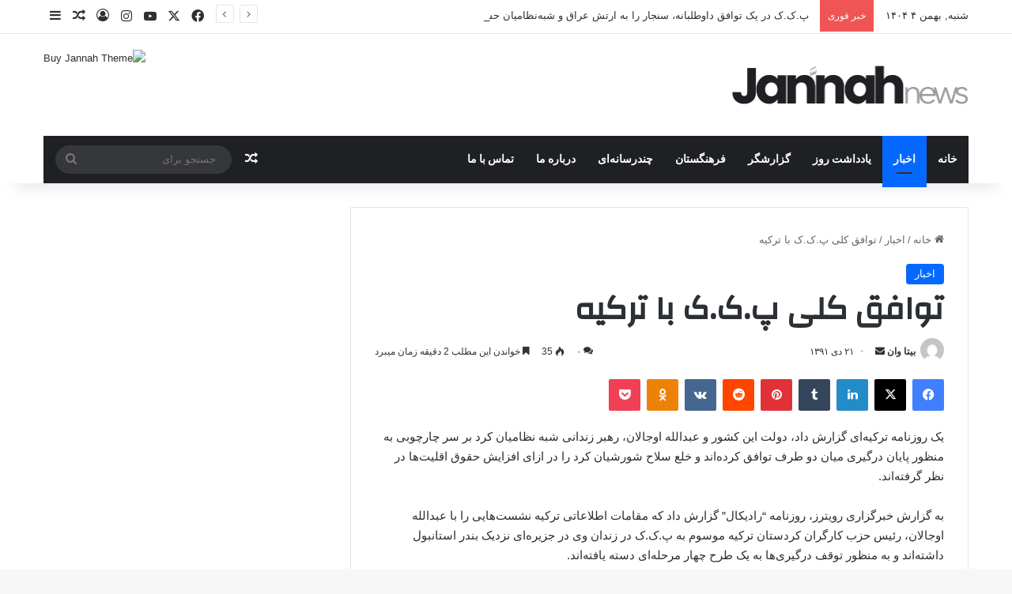

--- FILE ---
content_type: text/html; charset=UTF-8
request_url: https://bitawan.com/%D8%AA%D9%88%D8%A7%D9%81%D9%82-%DA%A9%D9%84%DB%8C-%D9%BE-%DA%A9-%DA%A9-%D8%A8%D8%A7-%D8%AA%D8%B1%DA%A9%DB%8C%D9%87/
body_size: 23244
content:
<!DOCTYPE html>
<html dir="rtl" lang="fa-IR" class="" data-skin="light">
<head>
	<meta charset="UTF-8" />
	<link rel="profile" href="https://gmpg.org/xfn/11" />
	
<meta http-equiv='x-dns-prefetch-control' content='on'>
<link rel='dns-prefetch' href='//cdnjs.cloudflare.com' />
<link rel='dns-prefetch' href='//ajax.googleapis.com' />
<link rel='dns-prefetch' href='//fonts.googleapis.com' />
<link rel='dns-prefetch' href='//fonts.gstatic.com' />
<link rel='dns-prefetch' href='//s.gravatar.com' />
<link rel='dns-prefetch' href='//www.google-analytics.com' />
<link rel='preload' as='script' href='https://ajax.googleapis.com/ajax/libs/webfont/1/webfont.js'>
<meta name='robots' content='index, follow, max-image-preview:large, max-snippet:-1, max-video-preview:-1' />

	<!-- This site is optimized with the Yoast SEO plugin v22.2 - https://yoast.com/wordpress/plugins/seo/ -->
	<title>توافق کلی پ.ک.ک با ترکیه  - انجمن بی تاوان آذربایجان غربی</title>
	<link rel="canonical" href="https://bitawan.com/توافق-کلی-پ-ک-ک-با-ترکیه/" />
	<meta property="og:locale" content="fa_IR" />
	<meta property="og:type" content="article" />
	<meta property="og:title" content="توافق کلی پ.ک.ک با ترکیه  - انجمن بی تاوان آذربایجان غربی" />
	<meta property="og:description" content="یک روزنامه ترکیه‌ای گزارش داد، دولت این کشور و عبدالله اوجالان،‌ رهبر زندانی شبه نظامیان کرد بر سر چارچوبی به منظور پایان درگیری میان دو طرف توافق کرده‌اند و خلع سلاح شورشیان کرد را در ازای افزایش حقوق اقلیت‌ها در نظر گرفته‌اند. به گزارش خبرگزاری رویترز، روزنامه &#8220;رادیکال&#8221; گزارش داد که مقامات اطلاعاتی ترکیه نشست‌هایی &hellip;" />
	<meta property="og:url" content="https://bitawan.com/توافق-کلی-پ-ک-ک-با-ترکیه/" />
	<meta property="og:site_name" content="انجمن بی تاوان آذربایجان غربی" />
	<meta property="article:published_time" content="2013-01-10T04:31:13+00:00" />
	<meta property="article:modified_time" content="2013-01-10T04:31:15+00:00" />
	<meta name="author" content="بیتا وان" />
	<meta name="twitter:card" content="summary_large_image" />
	<meta name="twitter:label1" content="نوشته‌شده بدست" />
	<meta name="twitter:data1" content="بیتا وان" />
	<script type="application/ld+json" class="yoast-schema-graph">{"@context":"https://schema.org","@graph":[{"@type":"WebPage","@id":"https://bitawan.com/%d8%aa%d9%88%d8%a7%d9%81%d9%82-%da%a9%d9%84%db%8c-%d9%be-%da%a9-%da%a9-%d8%a8%d8%a7-%d8%aa%d8%b1%da%a9%db%8c%d9%87/","url":"https://bitawan.com/%d8%aa%d9%88%d8%a7%d9%81%d9%82-%da%a9%d9%84%db%8c-%d9%be-%da%a9-%da%a9-%d8%a8%d8%a7-%d8%aa%d8%b1%da%a9%db%8c%d9%87/","name":"توافق کلی پ.ک.ک با ترکیه - انجمن بی تاوان آذربایجان غربی","isPartOf":{"@id":"https://bitawan.com/#website"},"datePublished":"2013-01-10T04:31:13+00:00","dateModified":"2013-01-10T04:31:15+00:00","author":{"@id":"https://bitawan.com/#/schema/person/62da7d7949d038970b14b300a30dd50b"},"breadcrumb":{"@id":"https://bitawan.com/%d8%aa%d9%88%d8%a7%d9%81%d9%82-%da%a9%d9%84%db%8c-%d9%be-%da%a9-%da%a9-%d8%a8%d8%a7-%d8%aa%d8%b1%da%a9%db%8c%d9%87/#breadcrumb"},"inLanguage":"fa-IR","potentialAction":[{"@type":"ReadAction","target":["https://bitawan.com/%d8%aa%d9%88%d8%a7%d9%81%d9%82-%da%a9%d9%84%db%8c-%d9%be-%da%a9-%da%a9-%d8%a8%d8%a7-%d8%aa%d8%b1%da%a9%db%8c%d9%87/"]}]},{"@type":"BreadcrumbList","@id":"https://bitawan.com/%d8%aa%d9%88%d8%a7%d9%81%d9%82-%da%a9%d9%84%db%8c-%d9%be-%da%a9-%da%a9-%d8%a8%d8%a7-%d8%aa%d8%b1%da%a9%db%8c%d9%87/#breadcrumb","itemListElement":[{"@type":"ListItem","position":1,"name":"خانه","item":"https://bitawan.com/"},{"@type":"ListItem","position":2,"name":"توافق کلی پ.ک.ک با ترکیه"}]},{"@type":"WebSite","@id":"https://bitawan.com/#website","url":"https://bitawan.com/","name":"انجمن بی تاوان آذربایجان غربی","description":"بی تاوان","potentialAction":[{"@type":"SearchAction","target":{"@type":"EntryPoint","urlTemplate":"https://bitawan.com/?s={search_term_string}"},"query-input":"required name=search_term_string"}],"inLanguage":"fa-IR"},{"@type":"Person","@id":"https://bitawan.com/#/schema/person/62da7d7949d038970b14b300a30dd50b","name":"بیتا وان","image":{"@type":"ImageObject","inLanguage":"fa-IR","@id":"https://bitawan.com/#/schema/person/image/","url":"https://secure.gravatar.com/avatar/4fbd0b948a715c3d3793e1f7634bf5c3?s=96&d=mm&r=g","contentUrl":"https://secure.gravatar.com/avatar/4fbd0b948a715c3d3793e1f7634bf5c3?s=96&d=mm&r=g","caption":"بیتا وان"},"sameAs":["http://bitawan.com/"],"url":"https://bitawan.com/author/admin/"}]}</script>
	<!-- / Yoast SEO plugin. -->


<link rel="alternate" type="application/rss+xml" title="انجمن بی تاوان آذربایجان غربی &raquo; خوراک" href="https://bitawan.com/feed/" />
<link rel="alternate" type="application/rss+xml" title="انجمن بی تاوان آذربایجان غربی &raquo; خوراک دیدگاه‌ها" href="https://bitawan.com/comments/feed/" />
<link rel="alternate" type="application/rss+xml" title="انجمن بی تاوان آذربایجان غربی &raquo; توافق کلی پ.ک.ک با ترکیه خوراک دیدگاه‌ها" href="https://bitawan.com/%d8%aa%d9%88%d8%a7%d9%81%d9%82-%da%a9%d9%84%db%8c-%d9%be-%da%a9-%da%a9-%d8%a8%d8%a7-%d8%aa%d8%b1%da%a9%db%8c%d9%87/feed/" />

		<style type="text/css">
			:root{				
			--tie-preset-gradient-1: linear-gradient(135deg, rgba(6, 147, 227, 1) 0%, rgb(155, 81, 224) 100%);
			--tie-preset-gradient-2: linear-gradient(135deg, rgb(122, 220, 180) 0%, rgb(0, 208, 130) 100%);
			--tie-preset-gradient-3: linear-gradient(135deg, rgba(252, 185, 0, 1) 0%, rgba(255, 105, 0, 1) 100%);
			--tie-preset-gradient-4: linear-gradient(135deg, rgba(255, 105, 0, 1) 0%, rgb(207, 46, 46) 100%);
			--tie-preset-gradient-5: linear-gradient(135deg, rgb(238, 238, 238) 0%, rgb(169, 184, 195) 100%);
			--tie-preset-gradient-6: linear-gradient(135deg, rgb(74, 234, 220) 0%, rgb(151, 120, 209) 20%, rgb(207, 42, 186) 40%, rgb(238, 44, 130) 60%, rgb(251, 105, 98) 80%, rgb(254, 248, 76) 100%);
			--tie-preset-gradient-7: linear-gradient(135deg, rgb(255, 206, 236) 0%, rgb(152, 150, 240) 100%);
			--tie-preset-gradient-8: linear-gradient(135deg, rgb(254, 205, 165) 0%, rgb(254, 45, 45) 50%, rgb(107, 0, 62) 100%);
			--tie-preset-gradient-9: linear-gradient(135deg, rgb(255, 203, 112) 0%, rgb(199, 81, 192) 50%, rgb(65, 88, 208) 100%);
			--tie-preset-gradient-10: linear-gradient(135deg, rgb(255, 245, 203) 0%, rgb(182, 227, 212) 50%, rgb(51, 167, 181) 100%);
			--tie-preset-gradient-11: linear-gradient(135deg, rgb(202, 248, 128) 0%, rgb(113, 206, 126) 100%);
			--tie-preset-gradient-12: linear-gradient(135deg, rgb(2, 3, 129) 0%, rgb(40, 116, 252) 100%);
			--tie-preset-gradient-13: linear-gradient(135deg, #4D34FA, #ad34fa);
			--tie-preset-gradient-14: linear-gradient(135deg, #0057FF, #31B5FF);
			--tie-preset-gradient-15: linear-gradient(135deg, #FF007A, #FF81BD);
			--tie-preset-gradient-16: linear-gradient(135deg, #14111E, #4B4462);
			--tie-preset-gradient-17: linear-gradient(135deg, #F32758, #FFC581);

			
					--main-nav-background: #1f2024;
					--main-nav-secondry-background: rgba(0,0,0,0.2);
					--main-nav-primary-color: #0088ff;
					--main-nav-contrast-primary-color: #FFFFFF;
					--main-nav-text-color: #FFFFFF;
					--main-nav-secondry-text-color: rgba(225,255,255,0.5);
					--main-nav-main-border-color: rgba(255,255,255,0.07);
					--main-nav-secondry-border-color: rgba(255,255,255,0.04);
				
			}
		</style>
	<meta name="viewport" content="width=device-width, initial-scale=1.0" /><script type="text/javascript">
/* <![CDATA[ */
window._wpemojiSettings = {"baseUrl":"https:\/\/s.w.org\/images\/core\/emoji\/14.0.0\/72x72\/","ext":".png","svgUrl":"https:\/\/s.w.org\/images\/core\/emoji\/14.0.0\/svg\/","svgExt":".svg","source":{"concatemoji":"https:\/\/bitawan.com\/wp-includes\/js\/wp-emoji-release.min.js?ver=5ce80d9527872401c51b906f519df934"}};
/*! This file is auto-generated */
!function(i,n){var o,s,e;function c(e){try{var t={supportTests:e,timestamp:(new Date).valueOf()};sessionStorage.setItem(o,JSON.stringify(t))}catch(e){}}function p(e,t,n){e.clearRect(0,0,e.canvas.width,e.canvas.height),e.fillText(t,0,0);var t=new Uint32Array(e.getImageData(0,0,e.canvas.width,e.canvas.height).data),r=(e.clearRect(0,0,e.canvas.width,e.canvas.height),e.fillText(n,0,0),new Uint32Array(e.getImageData(0,0,e.canvas.width,e.canvas.height).data));return t.every(function(e,t){return e===r[t]})}function u(e,t,n){switch(t){case"flag":return n(e,"\ud83c\udff3\ufe0f\u200d\u26a7\ufe0f","\ud83c\udff3\ufe0f\u200b\u26a7\ufe0f")?!1:!n(e,"\ud83c\uddfa\ud83c\uddf3","\ud83c\uddfa\u200b\ud83c\uddf3")&&!n(e,"\ud83c\udff4\udb40\udc67\udb40\udc62\udb40\udc65\udb40\udc6e\udb40\udc67\udb40\udc7f","\ud83c\udff4\u200b\udb40\udc67\u200b\udb40\udc62\u200b\udb40\udc65\u200b\udb40\udc6e\u200b\udb40\udc67\u200b\udb40\udc7f");case"emoji":return!n(e,"\ud83e\udef1\ud83c\udffb\u200d\ud83e\udef2\ud83c\udfff","\ud83e\udef1\ud83c\udffb\u200b\ud83e\udef2\ud83c\udfff")}return!1}function f(e,t,n){var r="undefined"!=typeof WorkerGlobalScope&&self instanceof WorkerGlobalScope?new OffscreenCanvas(300,150):i.createElement("canvas"),a=r.getContext("2d",{willReadFrequently:!0}),o=(a.textBaseline="top",a.font="600 32px Arial",{});return e.forEach(function(e){o[e]=t(a,e,n)}),o}function t(e){var t=i.createElement("script");t.src=e,t.defer=!0,i.head.appendChild(t)}"undefined"!=typeof Promise&&(o="wpEmojiSettingsSupports",s=["flag","emoji"],n.supports={everything:!0,everythingExceptFlag:!0},e=new Promise(function(e){i.addEventListener("DOMContentLoaded",e,{once:!0})}),new Promise(function(t){var n=function(){try{var e=JSON.parse(sessionStorage.getItem(o));if("object"==typeof e&&"number"==typeof e.timestamp&&(new Date).valueOf()<e.timestamp+604800&&"object"==typeof e.supportTests)return e.supportTests}catch(e){}return null}();if(!n){if("undefined"!=typeof Worker&&"undefined"!=typeof OffscreenCanvas&&"undefined"!=typeof URL&&URL.createObjectURL&&"undefined"!=typeof Blob)try{var e="postMessage("+f.toString()+"("+[JSON.stringify(s),u.toString(),p.toString()].join(",")+"));",r=new Blob([e],{type:"text/javascript"}),a=new Worker(URL.createObjectURL(r),{name:"wpTestEmojiSupports"});return void(a.onmessage=function(e){c(n=e.data),a.terminate(),t(n)})}catch(e){}c(n=f(s,u,p))}t(n)}).then(function(e){for(var t in e)n.supports[t]=e[t],n.supports.everything=n.supports.everything&&n.supports[t],"flag"!==t&&(n.supports.everythingExceptFlag=n.supports.everythingExceptFlag&&n.supports[t]);n.supports.everythingExceptFlag=n.supports.everythingExceptFlag&&!n.supports.flag,n.DOMReady=!1,n.readyCallback=function(){n.DOMReady=!0}}).then(function(){return e}).then(function(){var e;n.supports.everything||(n.readyCallback(),(e=n.source||{}).concatemoji?t(e.concatemoji):e.wpemoji&&e.twemoji&&(t(e.twemoji),t(e.wpemoji)))}))}((window,document),window._wpemojiSettings);
/* ]]> */
</script>

<style id='wp-emoji-styles-inline-css' type='text/css'>

	img.wp-smiley, img.emoji {
		display: inline !important;
		border: none !important;
		box-shadow: none !important;
		height: 1em !important;
		width: 1em !important;
		margin: 0 0.07em !important;
		vertical-align: -0.1em !important;
		background: none !important;
		padding: 0 !important;
	}
</style>
<style id='global-styles-inline-css' type='text/css'>
body{--wp--preset--color--black: #000000;--wp--preset--color--cyan-bluish-gray: #abb8c3;--wp--preset--color--white: #ffffff;--wp--preset--color--pale-pink: #f78da7;--wp--preset--color--vivid-red: #cf2e2e;--wp--preset--color--luminous-vivid-orange: #ff6900;--wp--preset--color--luminous-vivid-amber: #fcb900;--wp--preset--color--light-green-cyan: #7bdcb5;--wp--preset--color--vivid-green-cyan: #00d084;--wp--preset--color--pale-cyan-blue: #8ed1fc;--wp--preset--color--vivid-cyan-blue: #0693e3;--wp--preset--color--vivid-purple: #9b51e0;--wp--preset--color--global-color: #0088ff;--wp--preset--gradient--vivid-cyan-blue-to-vivid-purple: linear-gradient(135deg,rgba(6,147,227,1) 0%,rgb(155,81,224) 100%);--wp--preset--gradient--light-green-cyan-to-vivid-green-cyan: linear-gradient(135deg,rgb(122,220,180) 0%,rgb(0,208,130) 100%);--wp--preset--gradient--luminous-vivid-amber-to-luminous-vivid-orange: linear-gradient(135deg,rgba(252,185,0,1) 0%,rgba(255,105,0,1) 100%);--wp--preset--gradient--luminous-vivid-orange-to-vivid-red: linear-gradient(135deg,rgba(255,105,0,1) 0%,rgb(207,46,46) 100%);--wp--preset--gradient--very-light-gray-to-cyan-bluish-gray: linear-gradient(135deg,rgb(238,238,238) 0%,rgb(169,184,195) 100%);--wp--preset--gradient--cool-to-warm-spectrum: linear-gradient(135deg,rgb(74,234,220) 0%,rgb(151,120,209) 20%,rgb(207,42,186) 40%,rgb(238,44,130) 60%,rgb(251,105,98) 80%,rgb(254,248,76) 100%);--wp--preset--gradient--blush-light-purple: linear-gradient(135deg,rgb(255,206,236) 0%,rgb(152,150,240) 100%);--wp--preset--gradient--blush-bordeaux: linear-gradient(135deg,rgb(254,205,165) 0%,rgb(254,45,45) 50%,rgb(107,0,62) 100%);--wp--preset--gradient--luminous-dusk: linear-gradient(135deg,rgb(255,203,112) 0%,rgb(199,81,192) 50%,rgb(65,88,208) 100%);--wp--preset--gradient--pale-ocean: linear-gradient(135deg,rgb(255,245,203) 0%,rgb(182,227,212) 50%,rgb(51,167,181) 100%);--wp--preset--gradient--electric-grass: linear-gradient(135deg,rgb(202,248,128) 0%,rgb(113,206,126) 100%);--wp--preset--gradient--midnight: linear-gradient(135deg,rgb(2,3,129) 0%,rgb(40,116,252) 100%);--wp--preset--font-size--small: 13px;--wp--preset--font-size--medium: 20px;--wp--preset--font-size--large: 36px;--wp--preset--font-size--x-large: 42px;--wp--preset--spacing--20: 0.44rem;--wp--preset--spacing--30: 0.67rem;--wp--preset--spacing--40: 1rem;--wp--preset--spacing--50: 1.5rem;--wp--preset--spacing--60: 2.25rem;--wp--preset--spacing--70: 3.38rem;--wp--preset--spacing--80: 5.06rem;--wp--preset--shadow--natural: 6px 6px 9px rgba(0, 0, 0, 0.2);--wp--preset--shadow--deep: 12px 12px 50px rgba(0, 0, 0, 0.4);--wp--preset--shadow--sharp: 6px 6px 0px rgba(0, 0, 0, 0.2);--wp--preset--shadow--outlined: 6px 6px 0px -3px rgba(255, 255, 255, 1), 6px 6px rgba(0, 0, 0, 1);--wp--preset--shadow--crisp: 6px 6px 0px rgba(0, 0, 0, 1);}:where(.is-layout-flex){gap: 0.5em;}:where(.is-layout-grid){gap: 0.5em;}body .is-layout-flow > .alignleft{float: left;margin-inline-start: 0;margin-inline-end: 2em;}body .is-layout-flow > .alignright{float: right;margin-inline-start: 2em;margin-inline-end: 0;}body .is-layout-flow > .aligncenter{margin-left: auto !important;margin-right: auto !important;}body .is-layout-constrained > .alignleft{float: left;margin-inline-start: 0;margin-inline-end: 2em;}body .is-layout-constrained > .alignright{float: right;margin-inline-start: 2em;margin-inline-end: 0;}body .is-layout-constrained > .aligncenter{margin-left: auto !important;margin-right: auto !important;}body .is-layout-constrained > :where(:not(.alignleft):not(.alignright):not(.alignfull)){max-width: var(--wp--style--global--content-size);margin-left: auto !important;margin-right: auto !important;}body .is-layout-constrained > .alignwide{max-width: var(--wp--style--global--wide-size);}body .is-layout-flex{display: flex;}body .is-layout-flex{flex-wrap: wrap;align-items: center;}body .is-layout-flex > *{margin: 0;}body .is-layout-grid{display: grid;}body .is-layout-grid > *{margin: 0;}:where(.wp-block-columns.is-layout-flex){gap: 2em;}:where(.wp-block-columns.is-layout-grid){gap: 2em;}:where(.wp-block-post-template.is-layout-flex){gap: 1.25em;}:where(.wp-block-post-template.is-layout-grid){gap: 1.25em;}.has-black-color{color: var(--wp--preset--color--black) !important;}.has-cyan-bluish-gray-color{color: var(--wp--preset--color--cyan-bluish-gray) !important;}.has-white-color{color: var(--wp--preset--color--white) !important;}.has-pale-pink-color{color: var(--wp--preset--color--pale-pink) !important;}.has-vivid-red-color{color: var(--wp--preset--color--vivid-red) !important;}.has-luminous-vivid-orange-color{color: var(--wp--preset--color--luminous-vivid-orange) !important;}.has-luminous-vivid-amber-color{color: var(--wp--preset--color--luminous-vivid-amber) !important;}.has-light-green-cyan-color{color: var(--wp--preset--color--light-green-cyan) !important;}.has-vivid-green-cyan-color{color: var(--wp--preset--color--vivid-green-cyan) !important;}.has-pale-cyan-blue-color{color: var(--wp--preset--color--pale-cyan-blue) !important;}.has-vivid-cyan-blue-color{color: var(--wp--preset--color--vivid-cyan-blue) !important;}.has-vivid-purple-color{color: var(--wp--preset--color--vivid-purple) !important;}.has-black-background-color{background-color: var(--wp--preset--color--black) !important;}.has-cyan-bluish-gray-background-color{background-color: var(--wp--preset--color--cyan-bluish-gray) !important;}.has-white-background-color{background-color: var(--wp--preset--color--white) !important;}.has-pale-pink-background-color{background-color: var(--wp--preset--color--pale-pink) !important;}.has-vivid-red-background-color{background-color: var(--wp--preset--color--vivid-red) !important;}.has-luminous-vivid-orange-background-color{background-color: var(--wp--preset--color--luminous-vivid-orange) !important;}.has-luminous-vivid-amber-background-color{background-color: var(--wp--preset--color--luminous-vivid-amber) !important;}.has-light-green-cyan-background-color{background-color: var(--wp--preset--color--light-green-cyan) !important;}.has-vivid-green-cyan-background-color{background-color: var(--wp--preset--color--vivid-green-cyan) !important;}.has-pale-cyan-blue-background-color{background-color: var(--wp--preset--color--pale-cyan-blue) !important;}.has-vivid-cyan-blue-background-color{background-color: var(--wp--preset--color--vivid-cyan-blue) !important;}.has-vivid-purple-background-color{background-color: var(--wp--preset--color--vivid-purple) !important;}.has-black-border-color{border-color: var(--wp--preset--color--black) !important;}.has-cyan-bluish-gray-border-color{border-color: var(--wp--preset--color--cyan-bluish-gray) !important;}.has-white-border-color{border-color: var(--wp--preset--color--white) !important;}.has-pale-pink-border-color{border-color: var(--wp--preset--color--pale-pink) !important;}.has-vivid-red-border-color{border-color: var(--wp--preset--color--vivid-red) !important;}.has-luminous-vivid-orange-border-color{border-color: var(--wp--preset--color--luminous-vivid-orange) !important;}.has-luminous-vivid-amber-border-color{border-color: var(--wp--preset--color--luminous-vivid-amber) !important;}.has-light-green-cyan-border-color{border-color: var(--wp--preset--color--light-green-cyan) !important;}.has-vivid-green-cyan-border-color{border-color: var(--wp--preset--color--vivid-green-cyan) !important;}.has-pale-cyan-blue-border-color{border-color: var(--wp--preset--color--pale-cyan-blue) !important;}.has-vivid-cyan-blue-border-color{border-color: var(--wp--preset--color--vivid-cyan-blue) !important;}.has-vivid-purple-border-color{border-color: var(--wp--preset--color--vivid-purple) !important;}.has-vivid-cyan-blue-to-vivid-purple-gradient-background{background: var(--wp--preset--gradient--vivid-cyan-blue-to-vivid-purple) !important;}.has-light-green-cyan-to-vivid-green-cyan-gradient-background{background: var(--wp--preset--gradient--light-green-cyan-to-vivid-green-cyan) !important;}.has-luminous-vivid-amber-to-luminous-vivid-orange-gradient-background{background: var(--wp--preset--gradient--luminous-vivid-amber-to-luminous-vivid-orange) !important;}.has-luminous-vivid-orange-to-vivid-red-gradient-background{background: var(--wp--preset--gradient--luminous-vivid-orange-to-vivid-red) !important;}.has-very-light-gray-to-cyan-bluish-gray-gradient-background{background: var(--wp--preset--gradient--very-light-gray-to-cyan-bluish-gray) !important;}.has-cool-to-warm-spectrum-gradient-background{background: var(--wp--preset--gradient--cool-to-warm-spectrum) !important;}.has-blush-light-purple-gradient-background{background: var(--wp--preset--gradient--blush-light-purple) !important;}.has-blush-bordeaux-gradient-background{background: var(--wp--preset--gradient--blush-bordeaux) !important;}.has-luminous-dusk-gradient-background{background: var(--wp--preset--gradient--luminous-dusk) !important;}.has-pale-ocean-gradient-background{background: var(--wp--preset--gradient--pale-ocean) !important;}.has-electric-grass-gradient-background{background: var(--wp--preset--gradient--electric-grass) !important;}.has-midnight-gradient-background{background: var(--wp--preset--gradient--midnight) !important;}.has-small-font-size{font-size: var(--wp--preset--font-size--small) !important;}.has-medium-font-size{font-size: var(--wp--preset--font-size--medium) !important;}.has-large-font-size{font-size: var(--wp--preset--font-size--large) !important;}.has-x-large-font-size{font-size: var(--wp--preset--font-size--x-large) !important;}
.wp-block-navigation a:where(:not(.wp-element-button)){color: inherit;}
:where(.wp-block-post-template.is-layout-flex){gap: 1.25em;}:where(.wp-block-post-template.is-layout-grid){gap: 1.25em;}
:where(.wp-block-columns.is-layout-flex){gap: 2em;}:where(.wp-block-columns.is-layout-grid){gap: 2em;}
.wp-block-pullquote{font-size: 1.5em;line-height: 1.6;}
</style>
<link rel='stylesheet' id='contact-form-7-css' href='https://bitawan.com/wp-content/plugins/contact-form-7/includes/css/styles.css?ver=5.9.2' type='text/css' media='all' />
<link rel='stylesheet' id='contact-form-7-rtl-css' href='https://bitawan.com/wp-content/plugins/contact-form-7/includes/css/styles-rtl.css?ver=5.9.2' type='text/css' media='all' />
<link rel='stylesheet' id='wmvp-style-videos-list-css' href='https://bitawan.com/wp-content/plugins/wm-video-playlists/assets/css/style.css?ver=1.0.1' type='text/css' media='all' />
<link rel='stylesheet' id='tie-css-base-css' href='https://bitawan.com/wp-content/themes/jannah/assets/css/base.min.css?ver=7.6.2' type='text/css' media='all' />
<link rel='stylesheet' id='tie-css-styles-css' href='https://bitawan.com/wp-content/themes/jannah/assets/css/style.min.css?ver=7.6.2' type='text/css' media='all' />
<link rel='stylesheet' id='tie-css-widgets-css' href='https://bitawan.com/wp-content/themes/jannah/assets/css/widgets.min.css?ver=7.6.2' type='text/css' media='all' />
<link rel='stylesheet' id='tie-css-helpers-css' href='https://bitawan.com/wp-content/themes/jannah/assets/css/helpers.min.css?ver=7.6.2' type='text/css' media='all' />
<link rel='stylesheet' id='tie-fontawesome5-css' href='https://bitawan.com/wp-content/themes/jannah/assets/css/fontawesome.css?ver=7.6.2' type='text/css' media='all' />
<link rel='stylesheet' id='tie-css-ilightbox-css' href='https://bitawan.com/wp-content/themes/jannah/assets/ilightbox/dark-skin/skin.css?ver=7.6.2' type='text/css' media='all' />
<link rel='stylesheet' id='tie-css-shortcodes-css' href='https://bitawan.com/wp-content/themes/jannah/assets/css/plugins/shortcodes.min.css?ver=7.6.2' type='text/css' media='all' />
<link rel='stylesheet' id='tie-css-single-css' href='https://bitawan.com/wp-content/themes/jannah/assets/css/single.min.css?ver=7.6.2' type='text/css' media='all' />
<link rel='stylesheet' id='tie-css-print-css' href='https://bitawan.com/wp-content/themes/jannah/assets/css/print.css?ver=7.6.2' type='text/css' media='print' />
<style id='tie-css-print-inline-css' type='text/css'>
.wf-active .logo-text,.wf-active h1,.wf-active h2,.wf-active h3,.wf-active h4,.wf-active h5,.wf-active h6,.wf-active .the-subtitle{font-family: 'Changa';}.wf-active #main-nav .main-menu > ul > li > a{font-family: 'Questrial';}#main-nav .main-menu > ul > li > a{text-transform: uppercase;}.entry-header h1.entry-title{line-height: 1.3;}#tie-wrapper .mag-box.big-post-left-box li:not(:first-child) .post-title,#tie-wrapper .mag-box.big-post-top-box li:not(:first-child) .post-title,#tie-wrapper .mag-box.half-box li:not(:first-child) .post-title,#tie-wrapper .mag-box.big-thumb-left-box li:not(:first-child) .post-title,#tie-wrapper .mag-box.scrolling-box .slide .post-title,#tie-wrapper .mag-box.miscellaneous-box li:not(:first-child) .post-title{font-weight: 500;}.tie-cat-2484,.tie-cat-item-2484 > span{background-color:#e67e22 !important;color:#FFFFFF !important;}.tie-cat-2484:after{border-top-color:#e67e22 !important;}.tie-cat-2484:hover{background-color:#c86004 !important;}.tie-cat-2484:hover:after{border-top-color:#c86004 !important;}.tie-cat-2485,.tie-cat-item-2485 > span{background-color:#2ecc71 !important;color:#FFFFFF !important;}.tie-cat-2485:after{border-top-color:#2ecc71 !important;}.tie-cat-2485:hover{background-color:#10ae53 !important;}.tie-cat-2485:hover:after{border-top-color:#10ae53 !important;}.tie-cat-2486,.tie-cat-item-2486 > span{background-color:#9b59b6 !important;color:#FFFFFF !important;}.tie-cat-2486:after{border-top-color:#9b59b6 !important;}.tie-cat-2486:hover{background-color:#7d3b98 !important;}.tie-cat-2486:hover:after{border-top-color:#7d3b98 !important;}.tie-cat-2487,.tie-cat-item-2487 > span{background-color:#34495e !important;color:#FFFFFF !important;}.tie-cat-2487:after{border-top-color:#34495e !important;}.tie-cat-2487:hover{background-color:#162b40 !important;}.tie-cat-2487:hover:after{border-top-color:#162b40 !important;}.tie-cat-2488,.tie-cat-item-2488 > span{background-color:#795548 !important;color:#FFFFFF !important;}.tie-cat-2488:after{border-top-color:#795548 !important;}.tie-cat-2488:hover{background-color:#5b372a !important;}.tie-cat-2488:hover:after{border-top-color:#5b372a !important;}.tie-cat-2489,.tie-cat-item-2489 > span{background-color:#4CAF50 !important;color:#FFFFFF !important;}.tie-cat-2489:after{border-top-color:#4CAF50 !important;}.tie-cat-2489:hover{background-color:#2e9132 !important;}.tie-cat-2489:hover:after{border-top-color:#2e9132 !important;}@media (max-width: 991px){.side-aside.normal-side{background: #2f88d6;background: -webkit-linear-gradient(135deg,#5933a2,#2f88d6 );background: -moz-linear-gradient(135deg,#5933a2,#2f88d6 );background: -o-linear-gradient(135deg,#5933a2,#2f88d6 );background: linear-gradient(135deg,#2f88d6,#5933a2 );}}
</style>
<script type="text/javascript" id="wp-statistics-tracker-js-extra">
/* <![CDATA[ */
var WP_Statistics_Tracker_Object = {"hitRequestUrl":"https:\/\/bitawan.com\/wp-json\/wp-statistics\/v2\/hit?wp_statistics_hit_rest=yes&track_all=1&current_page_type=post&current_page_id=3827&search_query&page_uri=LyVEOCVBQSVEOSU4OCVEOCVBNyVEOSU4MSVEOSU4Mi0lREElQTklRDklODQlREIlOEMtJUQ5JUJFLSVEQSVBOS0lREElQTktJUQ4JUE4JUQ4JUE3LSVEOCVBQSVEOCVCMSVEQSVBOSVEQiU4QyVEOSU4Ny8","keepOnlineRequestUrl":"https:\/\/bitawan.com\/wp-json\/wp-statistics\/v2\/online?wp_statistics_hit_rest=yes&track_all=1&current_page_type=post&current_page_id=3827&search_query&page_uri=LyVEOCVBQSVEOSU4OCVEOCVBNyVEOSU4MSVEOSU4Mi0lREElQTklRDklODQlREIlOEMtJUQ5JUJFLSVEQSVBOS0lREElQTktJUQ4JUE4JUQ4JUE3LSVEOCVBQSVEOCVCMSVEQSVBOSVEQiU4QyVEOSU4Ny8","option":{"dntEnabled":false,"cacheCompatibility":false}};
/* ]]> */
</script>
<script type="text/javascript" src="https://bitawan.com/wp-content/plugins/wp-statistics/assets/js/tracker.js?ver=5ce80d9527872401c51b906f519df934" id="wp-statistics-tracker-js"></script>
<script type="text/javascript" src="https://bitawan.com/wp-includes/js/jquery/jquery.min.js?ver=3.7.1" id="jquery-core-js"></script>
<script type="text/javascript" src="https://bitawan.com/wp-includes/js/jquery/jquery-migrate.min.js?ver=3.4.1" id="jquery-migrate-js"></script>
<link rel="https://api.w.org/" href="https://bitawan.com/wp-json/" /><link rel="alternate" type="application/json" href="https://bitawan.com/wp-json/wp/v2/posts/3827" /><link rel="EditURI" type="application/rsd+xml" title="RSD" href="https://bitawan.com/xmlrpc.php?rsd" />
<link rel="stylesheet" href="https://bitawan.com/wp-content/themes/jannah/rtl.css" type="text/css" media="screen" />
<link rel='shortlink' href='https://bitawan.com/?p=3827' />
<link rel="alternate" type="application/json+oembed" href="https://bitawan.com/wp-json/oembed/1.0/embed?url=https%3A%2F%2Fbitawan.com%2F%25d8%25aa%25d9%2588%25d8%25a7%25d9%2581%25d9%2582-%25da%25a9%25d9%2584%25db%258c-%25d9%25be-%25da%25a9-%25da%25a9-%25d8%25a8%25d8%25a7-%25d8%25aa%25d8%25b1%25da%25a9%25db%258c%25d9%2587%2F" />
<link rel="alternate" type="text/xml+oembed" href="https://bitawan.com/wp-json/oembed/1.0/embed?url=https%3A%2F%2Fbitawan.com%2F%25d8%25aa%25d9%2588%25d8%25a7%25d9%2581%25d9%2582-%25da%25a9%25d9%2584%25db%258c-%25d9%25be-%25da%25a9-%25da%25a9-%25d8%25a8%25d8%25a7-%25d8%25aa%25d8%25b1%25da%25a9%25db%258c%25d9%2587%2F&#038;format=xml" />
<style>html:not(.dark-skin) .light-skin{--wmvp-playlist-head-bg: var(--brand-color);--wmvp-playlist-head-color: var(--bright-color);--wmvp-current-video-bg: #f2f4f5;--wmvp-current-video-color: #000;--wmvp-playlist-bg: #fff;--wmvp-playlist-color: #000;--wmvp-playlist-outer-border: 1px solid rgba(0,0,0,0.07);--wmvp-playlist-inner-border-color: rgba(0,0,0,0.07);}</style><style>.dark-skin{--wmvp-playlist-head-bg: #131416;--wmvp-playlist-head-color: #fff;--wmvp-current-video-bg: #24262a;--wmvp-current-video-color: #fff;--wmvp-playlist-bg: #1a1b1f;--wmvp-playlist-color: #fff;--wmvp-playlist-outer-border: 1px solid rgba(0,0,0,0.07);--wmvp-playlist-inner-border-color: rgba(255,255,255,0.05);}</style><!-- Analytics by WP Statistics v14.5.2 - http://wp-statistics.com/ -->
<meta http-equiv="X-UA-Compatible" content="IE=edge">
<link rel="icon" href="https://bitawan.com/wp-content/uploads/2024/07/cropped-faviiconBITAWAN-32x32.png" sizes="32x32" />
<link rel="icon" href="https://bitawan.com/wp-content/uploads/2024/07/cropped-faviiconBITAWAN-192x192.png" sizes="192x192" />
<link rel="apple-touch-icon" href="https://bitawan.com/wp-content/uploads/2024/07/cropped-faviiconBITAWAN-180x180.png" />
<meta name="msapplication-TileImage" content="https://bitawan.com/wp-content/uploads/2024/07/cropped-faviiconBITAWAN-270x270.png" />
</head>

<body id="tie-body" class="rtl post-template-default single single-post postid-3827 single-format-standard tie-no-js wrapper-has-shadow block-head-1 magazine1 is-thumb-overlay-disabled is-desktop is-header-layout-3 has-header-ad sidebar-left has-sidebar post-layout-1 narrow-title-narrow-media has-mobile-share hide_share_post_top hide_share_post_bottom">



<div class="background-overlay">

	<div id="tie-container" class="site tie-container">

		
		<div id="tie-wrapper">
			
<header id="theme-header" class="theme-header header-layout-3 main-nav-dark main-nav-default-dark main-nav-below main-nav-boxed has-stream-item top-nav-active top-nav-light top-nav-default-light top-nav-above has-shadow has-normal-width-logo mobile-header-default">
	
<nav id="top-nav"  class="has-date-breaking-components top-nav header-nav has-breaking-news" aria-label="ناوبری ثانویه">
	<div class="container">
		<div class="topbar-wrapper">

			
					<div class="topbar-today-date">
						شنبه, بهمن ۴ ۱۴۰۴					</div>
					
			<div class="tie-alignleft">
				
<div class="breaking controls-is-active">

	<span class="breaking-title">
		<span class="tie-icon-bolt breaking-icon" aria-hidden="true"></span>
		<span class="breaking-title-text">خبر فوری</span>
	</span>

	<ul id="breaking-news-in-header" class="breaking-news" data-type="reveal" data-arrows="true">

		
							<li class="news-item">
								<a href="https://bitawan.com/%d8%aa%d8%a3%d9%85%d9%84%db%8c-%d8%a8%d8%b1-%d8%ae%d8%a7%d8%b3%d8%aa%da%af%d8%a7%d9%87-%d8%b4%d8%b9%d8%a7%d8%b1-%da%98%d9%86%d8%8c-%da%98%db%8c%d8%a7%d9%86%d8%8c-%d8%a2%d8%b2%d8%a7%d8%af%db%8c-%d8%b2/">تأملی بر خاستگاه شعار ژن، ژیان، آزادی (زن ،زندگی، آزادی)/از سواستفاده از اسلام تا ممنوعیت رابطه و ازدواج </a>
							</li>

							
							<li class="news-item">
								<a href="https://bitawan.com/%da%af%d8%b2%d8%a7%d8%b1%d8%b4-%d9%87%d8%a7%db%8c-%d8%ba%d9%84%d8%b7%db%8c-%da%a9%d9%87-%d8%aa%d8%b1%d9%88%d8%b1%db%8c%d8%b3%d8%aa%d9%87%d8%a7%db%8c-%d9%be%da%98%d8%a7%da%a9-%d8%a8%d9%87-%da%a9%d8%b1/">گزارش های غلطی که تروریستهای پژاک به کروبی داده اند!</a>
							</li>

							
							<li class="news-item">
								<a href="https://bitawan.com/%d9%be-%da%a9-%da%a9-%d8%af%d8%b1-%db%8c%da%a9-%d8%aa%d9%88%d8%a7%d9%81%d9%82-%d8%af%d8%a7%d9%88%d8%b7%d9%84%d8%a8%d8%a7%d9%86%d9%87%d8%8c-%d8%b3%d9%86%d8%ac%d8%a7%d8%b1-%d8%b1%d8%a7-%d8%a8/">‍ پ.ک.ک در یک توافق داوطلبانه، سنجار را به ارتش عراق و شبه‌نظامیان حشد الشعبی تحویل داد</a>
							</li>

							
							<li class="news-item">
								<a href="https://bitawan.com/%d8%aa%d8%ba%db%8c%db%8c%d8%b1-%d8%a8%d9%87-%d8%a7%d8%b5%d8%b7%d9%84%d8%a7%d8%ad-%d8%a7%d8%b3%d8%aa%d8%b1%d8%a7%d8%aa%da%98%db%8c-%d9%be-%da%a9-%da%a9-%d9%88-%d8%a7%d9%81%d8%b4%d8%a7%db%8c-%d9%86/">تغییر به اصطلاح استراتژی پ.ک.ک و افشای نیات واقعی آن: چانه‌زنی سیاسی زیر نقاب صلح</a>
							</li>

							
							<li class="news-item">
								<a href="https://bitawan.com/%d8%ae%d8%b4%d9%88%d9%86%d8%aa-%d8%b9%d9%84%db%8c%d9%87-%d8%b2%d9%86%d8%a7%d9%86-%d9%86%d9%82%d8%b6-%d8%a2%d8%b4%da%a9%d8%a7%d8%b1-%d9%82%d9%88%d8%a7%d8%b9%d8%af-%d8%a2%d9%85%d8%b1%d9%87-%d8%ad%d9%82/">خشونت علیه زنان/نقض آشکار قواعد آمره حقوق بین‌الملل</a>
							</li>

							
							<li class="news-item">
								<a href="https://bitawan.com/%d9%86%d8%aa%db%8c%d8%ac%d9%87-%d9%85%d8%b9%da%a9%d9%88%d8%b3-%d8%ae%d9%84%d8%b9-%d8%b3%d9%84%d8%a7%d8%ad-%d9%be%da%a9%da%a9-%d8%a8%d8%b1%d8%a7%db%8c-%d8%aa%d8%b1%da%a9%db%8c%d9%87/">نتیجه معکوس خلع سلاح پ‌ک‌ک برای ترکیه</a>
							</li>

							
							<li class="news-item">
								<a href="https://bitawan.com/%d9%85%d8%a7%d9%85%d9%88%d8%b3%d8%aa%d8%a7-%d9%85%d8%a7%d9%85%d8%af-%da%a9%d9%84%d8%b4%db%8c%d9%86%da%98%d8%a7%d8%af-%d8%a8%d9%87-%d8%b1%db%8c%d8%a7%d8%b3%d8%aa-%da%a9%d9%85%db%8c%d8%aa%d9%87/">ماموستا مامد کلشی‌نژاد به ریاست کمیته اقوام، ادیان و مذاهب جمعیت دفاع از ملت فلسطین استان آذربایجان غربی منصوب شد</a>
							</li>

							
							<li class="news-item">
								<a href="https://bitawan.com/%da%a9%d9%88%d8%af%d8%aa%d8%a7%db%8c-%d8%ae%d8%a7%d9%85%d9%88%d8%b4-%d8%ac%d9%85%db%8c%d9%84-%d8%a8%d8%a7%db%8c%da%a9-%d9%88-%d9%be%db%8c%d8%a7%d9%85%d8%af%d9%87%d8%a7%db%8c-%d8%a2%d9%86-%d8%a8%d8%b1/">کودتای خاموش جمیل بایک و پیامدهای آن بر نیروهای قسد</a>
							</li>

							
							<li class="news-item">
								<a href="https://bitawan.com/%d8%a7%d8%b2-%da%a9%d8%af%d8%a7%d9%85-%d9%be%d9%86%d8%ac%d8%b1%d9%87-%d8%a8%d9%87-%d8%a7%d9%86%d8%ad%d9%84%d8%a7%d9%84-%d9%be%da%a9%da%a9-%d8%a8%d9%86%da%af%d8%b1%db%8c/">از کدام پنجره به انحلال «پ‌ک‌ک» بنگریم؟</a>
							</li>

							
							<li class="news-item">
								<a href="https://bitawan.com/%d9%84%d8%ad%d8%b8%d9%87-%d8%b4%d9%85%d8%a7%d8%b1%db%8c-%d9%be%d8%a7%db%8c%d8%a7%d9%86-%d9%82%d8%b7%d8%b9%db%8c-%d9%be-%da%a9-%da%a9-%d9%88-%d9%be%da%98%d8%a7%da%a9/">لحظه شماری پایان قطعی پ.ک.ک و پژاک</a>
							</li>

							
	</ul>
</div><!-- #breaking /-->
			</div><!-- .tie-alignleft /-->

			<div class="tie-alignright">
				<ul class="components"> <li class="social-icons-item"><a class="social-link facebook-social-icon" rel="external noopener nofollow" target="_blank" href="#"><span class="tie-social-icon tie-icon-facebook"></span><span class="screen-reader-text">فیس بوک</span></a></li><li class="social-icons-item"><a class="social-link twitter-social-icon" rel="external noopener nofollow" target="_blank" href="#"><span class="tie-social-icon tie-icon-twitter"></span><span class="screen-reader-text">X</span></a></li><li class="social-icons-item"><a class="social-link youtube-social-icon" rel="external noopener nofollow" target="_blank" href="#"><span class="tie-social-icon tie-icon-youtube"></span><span class="screen-reader-text">یوتیوب</span></a></li><li class="social-icons-item"><a class="social-link instagram-social-icon" rel="external noopener nofollow" target="_blank" href="#"><span class="tie-social-icon tie-icon-instagram"></span><span class="screen-reader-text">اینستاگرام</span></a></li> 
	
		<li class=" popup-login-icon menu-item custom-menu-link">
			<a href="#" class="lgoin-btn tie-popup-trigger">
				<span class="tie-icon-author" aria-hidden="true"></span>
				<span class="screen-reader-text">ورود</span>			</a>
		</li>

				<li class="random-post-icon menu-item custom-menu-link">
		<a href="/%D8%AA%D9%88%D8%A7%D9%81%D9%82-%DA%A9%D9%84%DB%8C-%D9%BE-%DA%A9-%DA%A9-%D8%A8%D8%A7-%D8%AA%D8%B1%DA%A9%DB%8C%D9%87/?random-post=1" class="random-post" title="نوشته تصادفی" rel="nofollow">
			<span class="tie-icon-random" aria-hidden="true"></span>
			<span class="screen-reader-text">نوشته تصادفی</span>
		</a>
	</li>
		<li class="side-aside-nav-icon menu-item custom-menu-link">
		<a href="#">
			<span class="tie-icon-navicon" aria-hidden="true"></span>
			<span class="screen-reader-text">سایدبار</span>
		</a>
	</li>
	</ul><!-- Components -->			</div><!-- .tie-alignright /-->

		</div><!-- .topbar-wrapper /-->
	</div><!-- .container /-->
</nav><!-- #top-nav /-->

<div class="container header-container">
	<div class="tie-row logo-row">

		
		<div class="logo-wrapper">
			<div class="tie-col-md-4 logo-container clearfix">
				<div id="mobile-header-components-area_1" class="mobile-header-components"><ul class="components"><li class="mobile-component_menu custom-menu-link"><a href="#" id="mobile-menu-icon" class=""><span class="tie-mobile-menu-icon nav-icon is-layout-1"></span><span class="screen-reader-text">منو</span></a></li></ul></div>
		<div id="logo" class="image-logo" >

			
			<a title="انجمن بی تاوان آذربایجان غربی" href="https://bitawan.com/">
				
				<picture class="tie-logo-default tie-logo-picture">
					
					<source class="tie-logo-source-default tie-logo-source" srcset="https://bitawan.com/wp-content/uploads/2025/12/logo.png">
					<img class="tie-logo-img-default tie-logo-img" src="https://bitawan.com/wp-content/uploads/2025/12/logo.png" alt="انجمن بی تاوان آذربایجان غربی" width="299" height="49" style="max-height:49px !important; width: auto;" />
				</picture>
						</a>

			
		</div><!-- #logo /-->

		<div id="mobile-header-components-area_2" class="mobile-header-components"><ul class="components"><li class="mobile-component_search custom-menu-link">
				<a href="#" class="tie-search-trigger-mobile">
					<span class="tie-icon-search tie-search-icon" aria-hidden="true"></span>
					<span class="screen-reader-text">جستجو برای</span>
				</a>
			</li></ul></div>			</div><!-- .tie-col /-->
		</div><!-- .logo-wrapper /-->

		<div class="tie-col-md-8 stream-item stream-item-top-wrapper"><div class="stream-item-top">
					<a href="#" title="Buy Jannah Theme" target="_blank" rel="nofollow noopener">
						<img src="https://placehold.it/728x90" alt="Buy Jannah Theme" width="728" height="91" />
					</a>
				</div></div><!-- .tie-col /-->
	</div><!-- .tie-row /-->
</div><!-- .container /-->

<div class="main-nav-wrapper">
	<nav id="main-nav" data-skin="search-in-main-nav" class="main-nav header-nav live-search-parent menu-style-default menu-style-solid-bg"  aria-label="منوی اصلی">
		<div class="container">

			<div class="main-menu-wrapper">

				
				<div id="menu-components-wrap">

					
					<div class="main-menu main-menu-wrap">
						<div id="main-nav-menu" class="main-menu header-menu"><ul id="menu-menu1" class="menu"><li id="menu-item-38385" class="menu-item menu-item-type-custom menu-item-object-custom menu-item-38385"><a href="#">خانه</a></li>
<li id="menu-item-38420" class="menu-item menu-item-type-taxonomy menu-item-object-category current-post-ancestor current-menu-parent current-post-parent menu-item-38420 tie-current-menu"><a href="https://bitawan.com/category/%d8%a7%d8%ae%d8%a8%d8%a7%d8%b1/">اخبار</a></li>
<li id="menu-item-38424" class="menu-item menu-item-type-taxonomy menu-item-object-category menu-item-38424"><a href="https://bitawan.com/category/%db%8c%d8%a7%d8%af%d8%af%d8%a7%d8%b4%d8%aa-%d8%b1%d9%88%d8%b2/">یادداشت روز</a></li>
<li id="menu-item-38423" class="menu-item menu-item-type-taxonomy menu-item-object-category menu-item-38423"><a href="https://bitawan.com/category/%da%af%d8%b2%d8%a7%d8%b1%d8%b4%da%af%d8%b1/">گزارشگر</a></li>
<li id="menu-item-38422" class="menu-item menu-item-type-taxonomy menu-item-object-category menu-item-38422"><a href="https://bitawan.com/category/%d9%81%d8%b1%d9%87%d9%86%da%af%d8%b3%d8%aa%d8%a7%d9%86/">فرهنگستان</a></li>
<li id="menu-item-38421" class="menu-item menu-item-type-taxonomy menu-item-object-category menu-item-38421"><a href="https://bitawan.com/category/%da%86%d9%86%d8%af%d8%b1%d8%b3%d8%a7%d9%86%d9%87%d8%a7%db%8c/">چندرسانه‌ای</a></li>
<li id="menu-item-38426" class="menu-item menu-item-type-post_type menu-item-object-page menu-item-38426"><a href="https://bitawan.com/about/">درباره ما</a></li>
<li id="menu-item-38425" class="menu-item menu-item-type-post_type menu-item-object-page menu-item-38425"><a href="https://bitawan.com/%d8%aa%d9%85%d8%a7%d8%b3-%d8%a8%d8%a7-%d9%85%d8%a7/">تماس با ما</a></li>
</ul></div>					</div><!-- .main-menu /-->

					<ul class="components">	<li class="random-post-icon menu-item custom-menu-link">
		<a href="/%D8%AA%D9%88%D8%A7%D9%81%D9%82-%DA%A9%D9%84%DB%8C-%D9%BE-%DA%A9-%DA%A9-%D8%A8%D8%A7-%D8%AA%D8%B1%DA%A9%DB%8C%D9%87/?random-post=1" class="random-post" title="نوشته تصادفی" rel="nofollow">
			<span class="tie-icon-random" aria-hidden="true"></span>
			<span class="screen-reader-text">نوشته تصادفی</span>
		</a>
	</li>
				<li class="search-bar menu-item custom-menu-link" aria-label="جستجو">
				<form method="get" id="search" action="https://bitawan.com/">
					<input id="search-input" class="is-ajax-search"  inputmode="search" type="text" name="s" title="جستجو برای" placeholder="جستجو برای" />
					<button id="search-submit" type="submit">
						<span class="tie-icon-search tie-search-icon" aria-hidden="true"></span>
						<span class="screen-reader-text">جستجو برای</span>
					</button>
				</form>
			</li>
			</ul><!-- Components -->
				</div><!-- #menu-components-wrap /-->
			</div><!-- .main-menu-wrapper /-->
		</div><!-- .container /-->

			</nav><!-- #main-nav /-->
</div><!-- .main-nav-wrapper /-->

</header>

<div id="content" class="site-content container"><div id="main-content-row" class="tie-row main-content-row">

<div class="main-content tie-col-md-8 tie-col-xs-12" role="main">

	
	<article id="the-post" class="container-wrapper post-content tie-standard">

		
<header class="entry-header-outer">

	<nav id="breadcrumb"><a href="https://bitawan.com/"><span class="tie-icon-home" aria-hidden="true"></span> خانه</a><em class="delimiter">&#047;</em><a href="https://bitawan.com/category/%d8%a7%d8%ae%d8%a8%d8%a7%d8%b1/">اخبار</a><em class="delimiter">&#047;</em><span class="current">توافق کلی پ.ک.ک با ترکیه</span></nav><script type="application/ld+json">{"@context":"http:\/\/schema.org","@type":"BreadcrumbList","@id":"#Breadcrumb","itemListElement":[{"@type":"ListItem","position":1,"item":{"name":"\u062e\u0627\u0646\u0647","@id":"https:\/\/bitawan.com\/"}},{"@type":"ListItem","position":2,"item":{"name":"\u0627\u062e\u0628\u0627\u0631","@id":"https:\/\/bitawan.com\/category\/%d8%a7%d8%ae%d8%a8%d8%a7%d8%b1\/"}}]}</script>
	<div class="entry-header">

		<span class="post-cat-wrap"><a class="post-cat tie-cat-5" href="https://bitawan.com/category/%d8%a7%d8%ae%d8%a8%d8%a7%d8%b1/">اخبار</a></span>
		<h1 class="post-title entry-title">
			توافق کلی پ.ک.ک با ترکیه		</h1>

		<div class="single-post-meta post-meta clearfix"><span class="author-meta single-author with-avatars"><span class="meta-item meta-author-wrapper meta-author-1">
						<span class="meta-author-avatar">
							<a href="https://bitawan.com/author/admin/"><img alt='تصویر بیتا وان' src='https://secure.gravatar.com/avatar/4fbd0b948a715c3d3793e1f7634bf5c3?s=140&#038;d=mm&#038;r=g' srcset='https://secure.gravatar.com/avatar/4fbd0b948a715c3d3793e1f7634bf5c3?s=280&#038;d=mm&#038;r=g 2x' class='avatar avatar-140 photo' height='140' width='140' decoding='async'/></a>
						</span>
					<span class="meta-author"><a href="https://bitawan.com/author/admin/" class="author-name tie-icon" title="بیتا وان">بیتا وان</a></span>
						<a href="mailto:bitawan@iran.ir" class="author-email-link" target="_blank" rel="nofollow noopener" title="ارسال ایمیل">
							<span class="tie-icon-envelope" aria-hidden="true"></span>
							<span class="screen-reader-text">ارسال ایمیل</span>
						</a>
					</span></span><span class="date meta-item tie-icon">۲۱ دی ۱۳۹۱</span><div class="tie-alignright"><span class="meta-comment tie-icon meta-item fa-before">۰</span><span class="meta-views meta-item "><span class="tie-icon-fire" aria-hidden="true"></span> 35 </span><span class="meta-reading-time meta-item"><span class="tie-icon-bookmark" aria-hidden="true"></span> خواندن این مطلب 2 دقیقه زمان میبرد</span> </div></div><!-- .post-meta -->	</div><!-- .entry-header /-->

	
	
</header><!-- .entry-header-outer /-->



		<div id="share-buttons-top" class="share-buttons share-buttons-top">
			<div class="share-links  icons-only">
				
				<a href="https://www.facebook.com/sharer.php?u=https://bitawan.com/%d8%aa%d9%88%d8%a7%d9%81%d9%82-%da%a9%d9%84%db%8c-%d9%be-%da%a9-%da%a9-%d8%a8%d8%a7-%d8%aa%d8%b1%da%a9%db%8c%d9%87/" rel="external noopener nofollow" title="فیس بوک" target="_blank" class="facebook-share-btn " data-raw="https://www.facebook.com/sharer.php?u={post_link}">
					<span class="share-btn-icon tie-icon-facebook"></span> <span class="screen-reader-text">فیس بوک</span>
				</a>
				<a href="https://x.com/intent/post?text=%D8%AA%D9%88%D8%A7%D9%81%D9%82%20%DA%A9%D9%84%DB%8C%20%D9%BE.%DA%A9.%DA%A9%20%D8%A8%D8%A7%20%D8%AA%D8%B1%DA%A9%DB%8C%D9%87&#038;url=https://bitawan.com/%d8%aa%d9%88%d8%a7%d9%81%d9%82-%da%a9%d9%84%db%8c-%d9%be-%da%a9-%da%a9-%d8%a8%d8%a7-%d8%aa%d8%b1%da%a9%db%8c%d9%87/" rel="external noopener nofollow" title="X" target="_blank" class="twitter-share-btn " data-raw="https://x.com/intent/post?text={post_title}&amp;url={post_link}">
					<span class="share-btn-icon tie-icon-twitter"></span> <span class="screen-reader-text">X</span>
				</a>
				<a href="https://www.linkedin.com/shareArticle?mini=true&#038;url=https://bitawan.com/%d8%aa%d9%88%d8%a7%d9%81%d9%82-%da%a9%d9%84%db%8c-%d9%be-%da%a9-%da%a9-%d8%a8%d8%a7-%d8%aa%d8%b1%da%a9%db%8c%d9%87/&#038;title=%D8%AA%D9%88%D8%A7%D9%81%D9%82%20%DA%A9%D9%84%DB%8C%20%D9%BE.%DA%A9.%DA%A9%20%D8%A8%D8%A7%20%D8%AA%D8%B1%DA%A9%DB%8C%D9%87" rel="external noopener nofollow" title="لینکدین" target="_blank" class="linkedin-share-btn " data-raw="https://www.linkedin.com/shareArticle?mini=true&amp;url={post_full_link}&amp;title={post_title}">
					<span class="share-btn-icon tie-icon-linkedin"></span> <span class="screen-reader-text">لینکدین</span>
				</a>
				<a href="https://www.tumblr.com/share/link?url=https://bitawan.com/%d8%aa%d9%88%d8%a7%d9%81%d9%82-%da%a9%d9%84%db%8c-%d9%be-%da%a9-%da%a9-%d8%a8%d8%a7-%d8%aa%d8%b1%da%a9%db%8c%d9%87/&#038;name=%D8%AA%D9%88%D8%A7%D9%81%D9%82%20%DA%A9%D9%84%DB%8C%20%D9%BE.%DA%A9.%DA%A9%20%D8%A8%D8%A7%20%D8%AA%D8%B1%DA%A9%DB%8C%D9%87" rel="external noopener nofollow" title="‫تامبلر" target="_blank" class="tumblr-share-btn " data-raw="https://www.tumblr.com/share/link?url={post_link}&amp;name={post_title}">
					<span class="share-btn-icon tie-icon-tumblr"></span> <span class="screen-reader-text">‫تامبلر</span>
				</a>
				<a href="https://pinterest.com/pin/create/button/?url=https://bitawan.com/%d8%aa%d9%88%d8%a7%d9%81%d9%82-%da%a9%d9%84%db%8c-%d9%be-%da%a9-%da%a9-%d8%a8%d8%a7-%d8%aa%d8%b1%da%a9%db%8c%d9%87/&#038;description=%D8%AA%D9%88%D8%A7%D9%81%D9%82%20%DA%A9%D9%84%DB%8C%20%D9%BE.%DA%A9.%DA%A9%20%D8%A8%D8%A7%20%D8%AA%D8%B1%DA%A9%DB%8C%D9%87&#038;media=" rel="external noopener nofollow" title="‫پین‌ترست" target="_blank" class="pinterest-share-btn " data-raw="https://pinterest.com/pin/create/button/?url={post_link}&amp;description={post_title}&amp;media={post_img}">
					<span class="share-btn-icon tie-icon-pinterest"></span> <span class="screen-reader-text">‫پین‌ترست</span>
				</a>
				<a href="https://reddit.com/submit?url=https://bitawan.com/%d8%aa%d9%88%d8%a7%d9%81%d9%82-%da%a9%d9%84%db%8c-%d9%be-%da%a9-%da%a9-%d8%a8%d8%a7-%d8%aa%d8%b1%da%a9%db%8c%d9%87/&#038;title=%D8%AA%D9%88%D8%A7%D9%81%D9%82%20%DA%A9%D9%84%DB%8C%20%D9%BE.%DA%A9.%DA%A9%20%D8%A8%D8%A7%20%D8%AA%D8%B1%DA%A9%DB%8C%D9%87" rel="external noopener nofollow" title="‫رددیت" target="_blank" class="reddit-share-btn " data-raw="https://reddit.com/submit?url={post_link}&amp;title={post_title}">
					<span class="share-btn-icon tie-icon-reddit"></span> <span class="screen-reader-text">‫رددیت</span>
				</a>
				<a href="https://vk.com/share.php?url=https://bitawan.com/%d8%aa%d9%88%d8%a7%d9%81%d9%82-%da%a9%d9%84%db%8c-%d9%be-%da%a9-%da%a9-%d8%a8%d8%a7-%d8%aa%d8%b1%da%a9%db%8c%d9%87/" rel="external noopener nofollow" title="‫VKontakte" target="_blank" class="vk-share-btn " data-raw="https://vk.com/share.php?url={post_link}">
					<span class="share-btn-icon tie-icon-vk"></span> <span class="screen-reader-text">‫VKontakte</span>
				</a>
				<a href="https://connect.ok.ru/dk?st.cmd=WidgetSharePreview&#038;st.shareUrl=https://bitawan.com/%d8%aa%d9%88%d8%a7%d9%81%d9%82-%da%a9%d9%84%db%8c-%d9%be-%da%a9-%da%a9-%d8%a8%d8%a7-%d8%aa%d8%b1%da%a9%db%8c%d9%87/&#038;description=%D8%AA%D9%88%D8%A7%D9%81%D9%82%20%DA%A9%D9%84%DB%8C%20%D9%BE.%DA%A9.%DA%A9%20%D8%A8%D8%A7%20%D8%AA%D8%B1%DA%A9%DB%8C%D9%87&#038;media=" rel="external noopener nofollow" title="‫Odnoklassniki" target="_blank" class="odnoklassniki-share-btn " data-raw="https://connect.ok.ru/dk?st.cmd=WidgetSharePreview&st.shareUrl={post_link}&amp;description={post_title}&amp;media={post_img}">
					<span class="share-btn-icon tie-icon-odnoklassniki"></span> <span class="screen-reader-text">‫Odnoklassniki</span>
				</a>
				<a href="https://getpocket.com/save?title=%D8%AA%D9%88%D8%A7%D9%81%D9%82%20%DA%A9%D9%84%DB%8C%20%D9%BE.%DA%A9.%DA%A9%20%D8%A8%D8%A7%20%D8%AA%D8%B1%DA%A9%DB%8C%D9%87&#038;url=https://bitawan.com/%d8%aa%d9%88%d8%a7%d9%81%d9%82-%da%a9%d9%84%db%8c-%d9%be-%da%a9-%da%a9-%d8%a8%d8%a7-%d8%aa%d8%b1%da%a9%db%8c%d9%87/" rel="external noopener nofollow" title="پاکت" target="_blank" class="pocket-share-btn " data-raw="https://getpocket.com/save?title={post_title}&amp;url={post_link}">
					<span class="share-btn-icon tie-icon-get-pocket"></span> <span class="screen-reader-text">پاکت</span>
				</a>			</div><!-- .share-links /-->
		</div><!-- .share-buttons /-->

		
		<div class="entry-content entry clearfix">

			
			<p>یک روزنامه ترکیه‌ای گزارش داد، دولت این کشور و عبدالله اوجالان،‌ رهبر زندانی شبه نظامیان کرد بر سر چارچوبی به منظور پایان درگیری میان دو طرف توافق کرده‌اند و خلع سلاح شورشیان کرد را در ازای افزایش حقوق اقلیت‌ها در نظر گرفته‌اند.</p>
<p>به گزارش خبرگزاری رویترز، روزنامه &#8220;رادیکال&#8221; گزارش داد که مقامات اطلاعاتی ترکیه نشست‌هایی را با عبدالله اوجالان، رئیس حزب کارگران کردستان ترکیه موسوم به پ.ک.ک در زندان وی در جزیره‌ای نزدیک بندر استانبول داشته‌اند و به منظور توقف درگیری‌ها به یک طرح چهار مرحله‌ای دسته یافته‌اند.</p>
<p>این در حالی است که مذاکرات سابق با پ.ک.ک عمدتا محرمانه بوده و به بن بست می‌رسید.</p>
<p>تایید توافق میان دو طرف باعث افزایش امیدها درخصوص تلاش‌های جدید برای برقراری صلح در ترکیه از جمله از سوی احزاب حامی کردها در پارلمان این کشور شده است.</p>
<p>صلاح‌الدین دمیرتاش، رهبر حزب صلح و دموکراسی طی نشستی در شهر آنکارا به اعضای حزب خود گفت: نشست با اوجلان یک اقدام درست، منطقی و مناسب بود.</p>
<p>وی افزود: صلح در ترکیه تنها با این اقدام آغاز می‌شود.</p>
<p>روزنامه رادیکال گزارش داد که قرار است بر اساس توافق میان دو طرف پس از پایان اولیه خصومت‌ها شبه نظامیان پ.ک.ک از مناطق ترکیه عقب نشینی کرده سپس مذاکرات خلع سلاح آغاز شده و پس از آن روند نهایی به زمین گذاشتن سلاح از سوی شبه نظامیان اجرا خواهد شد.</p>
<p>آنگونه که روزنامه رادیکال گزارش داده اوجلان در تدارک نوشتن چهار نامه به منظور بیان دیدگاهش در خصوص راه حل درگیری‌ها میان کردها و نیروهای ترکیه است که قرار است برای حزب صلح و دموکراسی، فرماندهان پ.ک.ک در شمال عراق و همچنین در اروپا و در نهایت برای انتشار عمومی در ترکیه فرستاده شوند.</p>
<p>نقشه راه شامل آزادسازی هزاران فرد متهم به ارتباط با پ.ک.ک از زندان خواهد شد.</p>
<p>این نقشه راه همچنین منجر به اصلاحات اساسی در ترکیه می‌شود که شامل حذف موانع برای تحصیل به زبان کردی، تقویت دولت‌های محلی و تعریف بی‌طرفانه از شهروندی می‌شود.</p>
<p>براین اساس قرار است تعریف شهروندی به این صورت باشد که مردم به عنوان شهروندان ترکیه و نه به عنوان شهروندان ترک شناخته شوند.</p>
<p>هنوز این توافق به طور رسمی تایید نشده و روزنامه رادیکال نیز منابع خود را در خصوص این گزارش اعلام نکرده است اما اغلب گزارش‌های آن در خصوص مساله کردها معتبر هستند.</p>
<p>در این میان با وجود خوش بینی محتاطانه در خصوص مذاکرات، خشونت‌ها در جنوب شرق ترکیه ادامه پیدا کرد.</p>
<p>پس از آنکه گروهی از شبه نظامیان کرد در فاصله هشت کیلومتری با مرز در شمال عراق به سوی یک پست ارتش ترکیه تیراندازی کردند درگیری رخ داد که طی این درگیری ۱۴ شبه نظامی پ.ک.ک و یک سرباز ترک کشته شدند.</p>

			
		</div><!-- .entry-content /-->

				<div id="post-extra-info">
			<div class="theiaStickySidebar">
				<div class="single-post-meta post-meta clearfix"><span class="author-meta single-author with-avatars"><span class="meta-item meta-author-wrapper meta-author-1">
						<span class="meta-author-avatar">
							<a href="https://bitawan.com/author/admin/"><img alt='تصویر بیتا وان' src='https://secure.gravatar.com/avatar/4fbd0b948a715c3d3793e1f7634bf5c3?s=140&#038;d=mm&#038;r=g' srcset='https://secure.gravatar.com/avatar/4fbd0b948a715c3d3793e1f7634bf5c3?s=280&#038;d=mm&#038;r=g 2x' class='avatar avatar-140 photo' height='140' width='140' decoding='async'/></a>
						</span>
					<span class="meta-author"><a href="https://bitawan.com/author/admin/" class="author-name tie-icon" title="بیتا وان">بیتا وان</a></span>
						<a href="mailto:bitawan@iran.ir" class="author-email-link" target="_blank" rel="nofollow noopener" title="ارسال ایمیل">
							<span class="tie-icon-envelope" aria-hidden="true"></span>
							<span class="screen-reader-text">ارسال ایمیل</span>
						</a>
					</span></span><span class="date meta-item tie-icon">۲۱ دی ۱۳۹۱</span><div class="tie-alignright"><span class="meta-comment tie-icon meta-item fa-before">۰</span><span class="meta-views meta-item "><span class="tie-icon-fire" aria-hidden="true"></span> 35 </span><span class="meta-reading-time meta-item"><span class="tie-icon-bookmark" aria-hidden="true"></span> خواندن این مطلب 2 دقیقه زمان میبرد</span> </div></div><!-- .post-meta -->

		<div id="share-buttons-top" class="share-buttons share-buttons-top">
			<div class="share-links  icons-only">
				
				<a href="https://www.facebook.com/sharer.php?u=https://bitawan.com/%d8%aa%d9%88%d8%a7%d9%81%d9%82-%da%a9%d9%84%db%8c-%d9%be-%da%a9-%da%a9-%d8%a8%d8%a7-%d8%aa%d8%b1%da%a9%db%8c%d9%87/" rel="external noopener nofollow" title="فیس بوک" target="_blank" class="facebook-share-btn " data-raw="https://www.facebook.com/sharer.php?u={post_link}">
					<span class="share-btn-icon tie-icon-facebook"></span> <span class="screen-reader-text">فیس بوک</span>
				</a>
				<a href="https://x.com/intent/post?text=%D8%AA%D9%88%D8%A7%D9%81%D9%82%20%DA%A9%D9%84%DB%8C%20%D9%BE.%DA%A9.%DA%A9%20%D8%A8%D8%A7%20%D8%AA%D8%B1%DA%A9%DB%8C%D9%87&#038;url=https://bitawan.com/%d8%aa%d9%88%d8%a7%d9%81%d9%82-%da%a9%d9%84%db%8c-%d9%be-%da%a9-%da%a9-%d8%a8%d8%a7-%d8%aa%d8%b1%da%a9%db%8c%d9%87/" rel="external noopener nofollow" title="X" target="_blank" class="twitter-share-btn " data-raw="https://x.com/intent/post?text={post_title}&amp;url={post_link}">
					<span class="share-btn-icon tie-icon-twitter"></span> <span class="screen-reader-text">X</span>
				</a>
				<a href="https://www.linkedin.com/shareArticle?mini=true&#038;url=https://bitawan.com/%d8%aa%d9%88%d8%a7%d9%81%d9%82-%da%a9%d9%84%db%8c-%d9%be-%da%a9-%da%a9-%d8%a8%d8%a7-%d8%aa%d8%b1%da%a9%db%8c%d9%87/&#038;title=%D8%AA%D9%88%D8%A7%D9%81%D9%82%20%DA%A9%D9%84%DB%8C%20%D9%BE.%DA%A9.%DA%A9%20%D8%A8%D8%A7%20%D8%AA%D8%B1%DA%A9%DB%8C%D9%87" rel="external noopener nofollow" title="لینکدین" target="_blank" class="linkedin-share-btn " data-raw="https://www.linkedin.com/shareArticle?mini=true&amp;url={post_full_link}&amp;title={post_title}">
					<span class="share-btn-icon tie-icon-linkedin"></span> <span class="screen-reader-text">لینکدین</span>
				</a>
				<a href="https://www.tumblr.com/share/link?url=https://bitawan.com/%d8%aa%d9%88%d8%a7%d9%81%d9%82-%da%a9%d9%84%db%8c-%d9%be-%da%a9-%da%a9-%d8%a8%d8%a7-%d8%aa%d8%b1%da%a9%db%8c%d9%87/&#038;name=%D8%AA%D9%88%D8%A7%D9%81%D9%82%20%DA%A9%D9%84%DB%8C%20%D9%BE.%DA%A9.%DA%A9%20%D8%A8%D8%A7%20%D8%AA%D8%B1%DA%A9%DB%8C%D9%87" rel="external noopener nofollow" title="‫تامبلر" target="_blank" class="tumblr-share-btn " data-raw="https://www.tumblr.com/share/link?url={post_link}&amp;name={post_title}">
					<span class="share-btn-icon tie-icon-tumblr"></span> <span class="screen-reader-text">‫تامبلر</span>
				</a>
				<a href="https://pinterest.com/pin/create/button/?url=https://bitawan.com/%d8%aa%d9%88%d8%a7%d9%81%d9%82-%da%a9%d9%84%db%8c-%d9%be-%da%a9-%da%a9-%d8%a8%d8%a7-%d8%aa%d8%b1%da%a9%db%8c%d9%87/&#038;description=%D8%AA%D9%88%D8%A7%D9%81%D9%82%20%DA%A9%D9%84%DB%8C%20%D9%BE.%DA%A9.%DA%A9%20%D8%A8%D8%A7%20%D8%AA%D8%B1%DA%A9%DB%8C%D9%87&#038;media=" rel="external noopener nofollow" title="‫پین‌ترست" target="_blank" class="pinterest-share-btn " data-raw="https://pinterest.com/pin/create/button/?url={post_link}&amp;description={post_title}&amp;media={post_img}">
					<span class="share-btn-icon tie-icon-pinterest"></span> <span class="screen-reader-text">‫پین‌ترست</span>
				</a>
				<a href="https://reddit.com/submit?url=https://bitawan.com/%d8%aa%d9%88%d8%a7%d9%81%d9%82-%da%a9%d9%84%db%8c-%d9%be-%da%a9-%da%a9-%d8%a8%d8%a7-%d8%aa%d8%b1%da%a9%db%8c%d9%87/&#038;title=%D8%AA%D9%88%D8%A7%D9%81%D9%82%20%DA%A9%D9%84%DB%8C%20%D9%BE.%DA%A9.%DA%A9%20%D8%A8%D8%A7%20%D8%AA%D8%B1%DA%A9%DB%8C%D9%87" rel="external noopener nofollow" title="‫رددیت" target="_blank" class="reddit-share-btn " data-raw="https://reddit.com/submit?url={post_link}&amp;title={post_title}">
					<span class="share-btn-icon tie-icon-reddit"></span> <span class="screen-reader-text">‫رددیت</span>
				</a>
				<a href="https://vk.com/share.php?url=https://bitawan.com/%d8%aa%d9%88%d8%a7%d9%81%d9%82-%da%a9%d9%84%db%8c-%d9%be-%da%a9-%da%a9-%d8%a8%d8%a7-%d8%aa%d8%b1%da%a9%db%8c%d9%87/" rel="external noopener nofollow" title="‫VKontakte" target="_blank" class="vk-share-btn " data-raw="https://vk.com/share.php?url={post_link}">
					<span class="share-btn-icon tie-icon-vk"></span> <span class="screen-reader-text">‫VKontakte</span>
				</a>
				<a href="https://connect.ok.ru/dk?st.cmd=WidgetSharePreview&#038;st.shareUrl=https://bitawan.com/%d8%aa%d9%88%d8%a7%d9%81%d9%82-%da%a9%d9%84%db%8c-%d9%be-%da%a9-%da%a9-%d8%a8%d8%a7-%d8%aa%d8%b1%da%a9%db%8c%d9%87/&#038;description=%D8%AA%D9%88%D8%A7%D9%81%D9%82%20%DA%A9%D9%84%DB%8C%20%D9%BE.%DA%A9.%DA%A9%20%D8%A8%D8%A7%20%D8%AA%D8%B1%DA%A9%DB%8C%D9%87&#038;media=" rel="external noopener nofollow" title="‫Odnoklassniki" target="_blank" class="odnoklassniki-share-btn " data-raw="https://connect.ok.ru/dk?st.cmd=WidgetSharePreview&st.shareUrl={post_link}&amp;description={post_title}&amp;media={post_img}">
					<span class="share-btn-icon tie-icon-odnoklassniki"></span> <span class="screen-reader-text">‫Odnoklassniki</span>
				</a>
				<a href="https://getpocket.com/save?title=%D8%AA%D9%88%D8%A7%D9%81%D9%82%20%DA%A9%D9%84%DB%8C%20%D9%BE.%DA%A9.%DA%A9%20%D8%A8%D8%A7%20%D8%AA%D8%B1%DA%A9%DB%8C%D9%87&#038;url=https://bitawan.com/%d8%aa%d9%88%d8%a7%d9%81%d9%82-%da%a9%d9%84%db%8c-%d9%be-%da%a9-%da%a9-%d8%a8%d8%a7-%d8%aa%d8%b1%da%a9%db%8c%d9%87/" rel="external noopener nofollow" title="پاکت" target="_blank" class="pocket-share-btn " data-raw="https://getpocket.com/save?title={post_title}&amp;url={post_link}">
					<span class="share-btn-icon tie-icon-get-pocket"></span> <span class="screen-reader-text">پاکت</span>
				</a>			</div><!-- .share-links /-->
		</div><!-- .share-buttons /-->

					</div>
		</div>

		<div class="clearfix"></div>
		<script id="tie-schema-json" type="application/ld+json">{"@context":"http:\/\/schema.org","@type":"Article","dateCreated":"2013-01-10T04:31:13+03:30","datePublished":"2013-01-10T04:31:13+03:30","dateModified":"2013-01-10T04:31:15+03:30","headline":"\u062a\u0648\u0627\u0641\u0642 \u06a9\u0644\u06cc \u067e.\u06a9.\u06a9 \u0628\u0627 \u062a\u0631\u06a9\u06cc\u0647","name":"\u062a\u0648\u0627\u0641\u0642 \u06a9\u0644\u06cc \u067e.\u06a9.\u06a9 \u0628\u0627 \u062a\u0631\u06a9\u06cc\u0647","keywords":[],"url":"https:\/\/bitawan.com\/%d8%aa%d9%88%d8%a7%d9%81%d9%82-%da%a9%d9%84%db%8c-%d9%be-%da%a9-%da%a9-%d8%a8%d8%a7-%d8%aa%d8%b1%da%a9%db%8c%d9%87\/","description":"\u06cc\u06a9 \u0631\u0648\u0632\u0646\u0627\u0645\u0647 \u062a\u0631\u06a9\u06cc\u0647\u200c\u0627\u06cc \u06af\u0632\u0627\u0631\u0634 \u062f\u0627\u062f\u060c \u062f\u0648\u0644\u062a \u0627\u06cc\u0646 \u06a9\u0634\u0648\u0631 \u0648 \u0639\u0628\u062f\u0627\u0644\u0644\u0647 \u0627\u0648\u062c\u0627\u0644\u0627\u0646\u060c\u200c \u0631\u0647\u0628\u0631 \u0632\u0646\u062f\u0627\u0646\u06cc \u0634\u0628\u0647 \u0646\u0638\u0627\u0645\u06cc\u0627\u0646 \u06a9\u0631\u062f \u0628\u0631 \u0633\u0631 \u0686\u0627\u0631\u0686\u0648\u0628\u06cc \u0628\u0647 \u0645\u0646\u0638\u0648\u0631 \u067e\u0627\u06cc\u0627\u0646 \u062f\u0631\u06af\u06cc\u0631\u06cc \u0645\u06cc\u0627\u0646 \u062f\u0648 \u0637\u0631\u0641 \u062a\u0648\u0627\u0641\u0642 \u06a9\u0631\u062f\u0647\u200c\u0627\u0646\u062f \u0648 \u062e\u0644\u0639 \u0633\u0644\u0627\u062d \u0634\u0648\u0631\u0634\u06cc\u0627\u0646 \u06a9\u0631\u062f \u0631\u0627 \u062f\u0631 \u0627\u0632\u0627\u06cc \u0627\u0641\u0632\u0627\u06cc\u0634 \u062d\u0642\u0648","copyrightYear":"\u06f1\u06f3\u06f9\u06f1","articleSection":"\u0627\u062e\u0628\u0627\u0631","articleBody":"\u06cc\u06a9 \u0631\u0648\u0632\u0646\u0627\u0645\u0647 \u062a\u0631\u06a9\u06cc\u0647\u200c\u0627\u06cc \u06af\u0632\u0627\u0631\u0634 \u062f\u0627\u062f\u060c \u062f\u0648\u0644\u062a \u0627\u06cc\u0646 \u06a9\u0634\u0648\u0631 \u0648 \u0639\u0628\u062f\u0627\u0644\u0644\u0647 \u0627\u0648\u062c\u0627\u0644\u0627\u0646\u060c\u200c \u0631\u0647\u0628\u0631 \u0632\u0646\u062f\u0627\u0646\u06cc \u0634\u0628\u0647 \u0646\u0638\u0627\u0645\u06cc\u0627\u0646 \u06a9\u0631\u062f \u0628\u0631 \u0633\u0631 \u0686\u0627\u0631\u0686\u0648\u0628\u06cc \u0628\u0647 \u0645\u0646\u0638\u0648\u0631 \u067e\u0627\u06cc\u0627\u0646 \u062f\u0631\u06af\u06cc\u0631\u06cc \u0645\u06cc\u0627\u0646 \u062f\u0648 \u0637\u0631\u0641 \u062a\u0648\u0627\u0641\u0642 \u06a9\u0631\u062f\u0647\u200c\u0627\u0646\u062f \u0648 \u062e\u0644\u0639 \u0633\u0644\u0627\u062d \u0634\u0648\u0631\u0634\u06cc\u0627\u0646 \u06a9\u0631\u062f \u0631\u0627 \u062f\u0631 \u0627\u0632\u0627\u06cc \u0627\u0641\u0632\u0627\u06cc\u0634 \u062d\u0642\u0648\u0642 \u0627\u0642\u0644\u06cc\u062a\u200c\u0647\u0627 \u062f\u0631 \u0646\u0638\u0631 \u06af\u0631\u0641\u062a\u0647\u200c\u0627\u0646\u062f.\r\n\r\n\u0628\u0647 \u06af\u0632\u0627\u0631\u0634 \u062e\u0628\u0631\u06af\u0632\u0627\u0631\u06cc \u0631\u0648\u06cc\u062a\u0631\u0632\u060c \u0631\u0648\u0632\u0646\u0627\u0645\u0647 \"\u0631\u0627\u062f\u06cc\u06a9\u0627\u0644\" \u06af\u0632\u0627\u0631\u0634 \u062f\u0627\u062f \u06a9\u0647 \u0645\u0642\u0627\u0645\u0627\u062a \u0627\u0637\u0644\u0627\u0639\u0627\u062a\u06cc \u062a\u0631\u06a9\u06cc\u0647 \u0646\u0634\u0633\u062a\u200c\u0647\u0627\u06cc\u06cc \u0631\u0627 \u0628\u0627 \u0639\u0628\u062f\u0627\u0644\u0644\u0647 \u0627\u0648\u062c\u0627\u0644\u0627\u0646\u060c \u0631\u0626\u06cc\u0633 \u062d\u0632\u0628 \u06a9\u0627\u0631\u06af\u0631\u0627\u0646 \u06a9\u0631\u062f\u0633\u062a\u0627\u0646 \u062a\u0631\u06a9\u06cc\u0647 \u0645\u0648\u0633\u0648\u0645 \u0628\u0647 \u067e.\u06a9.\u06a9 \u062f\u0631 \u0632\u0646\u062f\u0627\u0646 \u0648\u06cc \u062f\u0631 \u062c\u0632\u06cc\u0631\u0647\u200c\u0627\u06cc \u0646\u0632\u062f\u06cc\u06a9 \u0628\u0646\u062f\u0631 \u0627\u0633\u062a\u0627\u0646\u0628\u0648\u0644 \u062f\u0627\u0634\u062a\u0647\u200c\u0627\u0646\u062f \u0648 \u0628\u0647 \u0645\u0646\u0638\u0648\u0631 \u062a\u0648\u0642\u0641 \u062f\u0631\u06af\u06cc\u0631\u06cc\u200c\u0647\u0627 \u0628\u0647 \u06cc\u06a9 \u0637\u0631\u062d \u0686\u0647\u0627\u0631 \u0645\u0631\u062d\u0644\u0647\u200c\u0627\u06cc \u062f\u0633\u062a\u0647 \u06cc\u0627\u0641\u062a\u0647\u200c\u0627\u0646\u062f.\r\n\r\n\u0627\u06cc\u0646 \u062f\u0631 \u062d\u0627\u0644\u06cc \u0627\u0633\u062a \u06a9\u0647 \u0645\u0630\u0627\u06a9\u0631\u0627\u062a \u0633\u0627\u0628\u0642 \u0628\u0627 \u067e.\u06a9.\u06a9 \u0639\u0645\u062f\u062a\u0627 \u0645\u062d\u0631\u0645\u0627\u0646\u0647 \u0628\u0648\u062f\u0647 \u0648 \u0628\u0647 \u0628\u0646 \u0628\u0633\u062a \u0645\u06cc\u200c\u0631\u0633\u06cc\u062f.\r\n\r\n\u062a\u0627\u06cc\u06cc\u062f \u062a\u0648\u0627\u0641\u0642 \u0645\u06cc\u0627\u0646 \u062f\u0648 \u0637\u0631\u0641 \u0628\u0627\u0639\u062b \u0627\u0641\u0632\u0627\u06cc\u0634 \u0627\u0645\u06cc\u062f\u0647\u0627 \u062f\u0631\u062e\u0635\u0648\u0635 \u062a\u0644\u0627\u0634\u200c\u0647\u0627\u06cc \u062c\u062f\u06cc\u062f \u0628\u0631\u0627\u06cc \u0628\u0631\u0642\u0631\u0627\u0631\u06cc \u0635\u0644\u062d \u062f\u0631 \u062a\u0631\u06a9\u06cc\u0647 \u0627\u0632 \u062c\u0645\u0644\u0647 \u0627\u0632 \u0633\u0648\u06cc \u0627\u062d\u0632\u0627\u0628 \u062d\u0627\u0645\u06cc \u06a9\u0631\u062f\u0647\u0627 \u062f\u0631 \u067e\u0627\u0631\u0644\u0645\u0627\u0646 \u0627\u06cc\u0646 \u06a9\u0634\u0648\u0631 \u0634\u062f\u0647 \u0627\u0633\u062a.\r\n\r\n\u0635\u0644\u0627\u062d\u200c\u0627\u0644\u062f\u06cc\u0646 \u062f\u0645\u06cc\u0631\u062a\u0627\u0634\u060c \u0631\u0647\u0628\u0631 \u062d\u0632\u0628 \u0635\u0644\u062d \u0648 \u062f\u0645\u0648\u06a9\u0631\u0627\u0633\u06cc \u0637\u06cc \u0646\u0634\u0633\u062a\u06cc \u062f\u0631 \u0634\u0647\u0631 \u0622\u0646\u06a9\u0627\u0631\u0627 \u0628\u0647 \u0627\u0639\u0636\u0627\u06cc \u062d\u0632\u0628 \u062e\u0648\u062f \u06af\u0641\u062a: \u0646\u0634\u0633\u062a \u0628\u0627 \u0627\u0648\u062c\u0644\u0627\u0646 \u06cc\u06a9 \u0627\u0642\u062f\u0627\u0645 \u062f\u0631\u0633\u062a\u060c \u0645\u0646\u0637\u0642\u06cc \u0648 \u0645\u0646\u0627\u0633\u0628 \u0628\u0648\u062f.\r\n\r\n\u0648\u06cc \u0627\u0641\u0632\u0648\u062f: \u0635\u0644\u062d \u062f\u0631 \u062a\u0631\u06a9\u06cc\u0647 \u062a\u0646\u0647\u0627 \u0628\u0627 \u0627\u06cc\u0646 \u0627\u0642\u062f\u0627\u0645 \u0622\u063a\u0627\u0632 \u0645\u06cc\u200c\u0634\u0648\u062f.\r\n\r\n\u0631\u0648\u0632\u0646\u0627\u0645\u0647 \u0631\u0627\u062f\u06cc\u06a9\u0627\u0644 \u06af\u0632\u0627\u0631\u0634 \u062f\u0627\u062f \u06a9\u0647 \u0642\u0631\u0627\u0631 \u0627\u0633\u062a \u0628\u0631 \u0627\u0633\u0627\u0633 \u062a\u0648\u0627\u0641\u0642 \u0645\u06cc\u0627\u0646 \u062f\u0648 \u0637\u0631\u0641 \u067e\u0633 \u0627\u0632 \u067e\u0627\u06cc\u0627\u0646 \u0627\u0648\u0644\u06cc\u0647 \u062e\u0635\u0648\u0645\u062a\u200c\u0647\u0627 \u0634\u0628\u0647 \u0646\u0638\u0627\u0645\u06cc\u0627\u0646 \u067e.\u06a9.\u06a9 \u0627\u0632 \u0645\u0646\u0627\u0637\u0642 \u062a\u0631\u06a9\u06cc\u0647 \u0639\u0642\u0628 \u0646\u0634\u06cc\u0646\u06cc \u06a9\u0631\u062f\u0647 \u0633\u067e\u0633 \u0645\u0630\u0627\u06a9\u0631\u0627\u062a \u062e\u0644\u0639 \u0633\u0644\u0627\u062d \u0622\u063a\u0627\u0632 \u0634\u062f\u0647 \u0648 \u067e\u0633 \u0627\u0632 \u0622\u0646 \u0631\u0648\u0646\u062f \u0646\u0647\u0627\u06cc\u06cc \u0628\u0647 \u0632\u0645\u06cc\u0646 \u06af\u0630\u0627\u0634\u062a\u0646 \u0633\u0644\u0627\u062d \u0627\u0632 \u0633\u0648\u06cc \u0634\u0628\u0647 \u0646\u0638\u0627\u0645\u06cc\u0627\u0646 \u0627\u062c\u0631\u0627 \u062e\u0648\u0627\u0647\u062f \u0634\u062f.\r\n\r\n\u0622\u0646\u06af\u0648\u0646\u0647 \u06a9\u0647 \u0631\u0648\u0632\u0646\u0627\u0645\u0647 \u0631\u0627\u062f\u06cc\u06a9\u0627\u0644 \u06af\u0632\u0627\u0631\u0634 \u062f\u0627\u062f\u0647 \u0627\u0648\u062c\u0644\u0627\u0646 \u062f\u0631 \u062a\u062f\u0627\u0631\u06a9 \u0646\u0648\u0634\u062a\u0646 \u0686\u0647\u0627\u0631 \u0646\u0627\u0645\u0647 \u0628\u0647 \u0645\u0646\u0638\u0648\u0631 \u0628\u06cc\u0627\u0646 \u062f\u06cc\u062f\u06af\u0627\u0647\u0634 \u062f\u0631 \u062e\u0635\u0648\u0635 \u0631\u0627\u0647 \u062d\u0644 \u062f\u0631\u06af\u06cc\u0631\u06cc\u200c\u0647\u0627 \u0645\u06cc\u0627\u0646 \u06a9\u0631\u062f\u0647\u0627 \u0648 \u0646\u06cc\u0631\u0648\u0647\u0627\u06cc \u062a\u0631\u06a9\u06cc\u0647 \u0627\u0633\u062a \u06a9\u0647 \u0642\u0631\u0627\u0631 \u0627\u0633\u062a \u0628\u0631\u0627\u06cc \u062d\u0632\u0628 \u0635\u0644\u062d \u0648 \u062f\u0645\u0648\u06a9\u0631\u0627\u0633\u06cc\u060c \u0641\u0631\u0645\u0627\u0646\u062f\u0647\u0627\u0646 \u067e.\u06a9.\u06a9 \u062f\u0631 \u0634\u0645\u0627\u0644 \u0639\u0631\u0627\u0642 \u0648 \u0647\u0645\u0686\u0646\u06cc\u0646 \u062f\u0631 \u0627\u0631\u0648\u067e\u0627 \u0648 \u062f\u0631 \u0646\u0647\u0627\u06cc\u062a \u0628\u0631\u0627\u06cc \u0627\u0646\u062a\u0634\u0627\u0631 \u0639\u0645\u0648\u0645\u06cc \u062f\u0631 \u062a\u0631\u06a9\u06cc\u0647 \u0641\u0631\u0633\u062a\u0627\u062f\u0647 \u0634\u0648\u0646\u062f.\r\n\r\n\u0646\u0642\u0634\u0647 \u0631\u0627\u0647 \u0634\u0627\u0645\u0644 \u0622\u0632\u0627\u062f\u0633\u0627\u0632\u06cc \u0647\u0632\u0627\u0631\u0627\u0646 \u0641\u0631\u062f \u0645\u062a\u0647\u0645 \u0628\u0647 \u0627\u0631\u062a\u0628\u0627\u0637 \u0628\u0627 \u067e.\u06a9.\u06a9 \u0627\u0632 \u0632\u0646\u062f\u0627\u0646 \u062e\u0648\u0627\u0647\u062f \u0634\u062f.\r\n\r\n\u0627\u06cc\u0646 \u0646\u0642\u0634\u0647 \u0631\u0627\u0647 \u0647\u0645\u0686\u0646\u06cc\u0646 \u0645\u0646\u062c\u0631 \u0628\u0647 \u0627\u0635\u0644\u0627\u062d\u0627\u062a \u0627\u0633\u0627\u0633\u06cc \u062f\u0631 \u062a\u0631\u06a9\u06cc\u0647 \u0645\u06cc\u200c\u0634\u0648\u062f \u06a9\u0647 \u0634\u0627\u0645\u0644 \u062d\u0630\u0641 \u0645\u0648\u0627\u0646\u0639 \u0628\u0631\u0627\u06cc \u062a\u062d\u0635\u06cc\u0644 \u0628\u0647 \u0632\u0628\u0627\u0646 \u06a9\u0631\u062f\u06cc\u060c \u062a\u0642\u0648\u06cc\u062a \u062f\u0648\u0644\u062a\u200c\u0647\u0627\u06cc \u0645\u062d\u0644\u06cc \u0648 \u062a\u0639\u0631\u06cc\u0641 \u0628\u06cc\u200c\u0637\u0631\u0641\u0627\u0646\u0647 \u0627\u0632 \u0634\u0647\u0631\u0648\u0646\u062f\u06cc \u0645\u06cc\u200c\u0634\u0648\u062f.\r\n\r\n\u0628\u0631\u0627\u06cc\u0646 \u0627\u0633\u0627\u0633 \u0642\u0631\u0627\u0631 \u0627\u0633\u062a \u062a\u0639\u0631\u06cc\u0641 \u0634\u0647\u0631\u0648\u0646\u062f\u06cc \u0628\u0647 \u0627\u06cc\u0646 \u0635\u0648\u0631\u062a \u0628\u0627\u0634\u062f \u06a9\u0647 \u0645\u0631\u062f\u0645 \u0628\u0647 \u0639\u0646\u0648\u0627\u0646 \u0634\u0647\u0631\u0648\u0646\u062f\u0627\u0646 \u062a\u0631\u06a9\u06cc\u0647 \u0648 \u0646\u0647 \u0628\u0647 \u0639\u0646\u0648\u0627\u0646 \u0634\u0647\u0631\u0648\u0646\u062f\u0627\u0646 \u062a\u0631\u06a9 \u0634\u0646\u0627\u062e\u062a\u0647 \u0634\u0648\u0646\u062f.\r\n\r\n\u0647\u0646\u0648\u0632 \u0627\u06cc\u0646 \u062a\u0648\u0627\u0641\u0642 \u0628\u0647 \u0637\u0648\u0631 \u0631\u0633\u0645\u06cc \u062a\u0627\u06cc\u06cc\u062f \u0646\u0634\u062f\u0647 \u0648 \u0631\u0648\u0632\u0646\u0627\u0645\u0647 \u0631\u0627\u062f\u06cc\u06a9\u0627\u0644 \u0646\u06cc\u0632 \u0645\u0646\u0627\u0628\u0639 \u062e\u0648\u062f \u0631\u0627 \u062f\u0631 \u062e\u0635\u0648\u0635 \u0627\u06cc\u0646 \u06af\u0632\u0627\u0631\u0634 \u0627\u0639\u0644\u0627\u0645 \u0646\u06a9\u0631\u062f\u0647 \u0627\u0633\u062a \u0627\u0645\u0627 \u0627\u063a\u0644\u0628 \u06af\u0632\u0627\u0631\u0634\u200c\u0647\u0627\u06cc \u0622\u0646 \u062f\u0631 \u062e\u0635\u0648\u0635 \u0645\u0633\u0627\u0644\u0647 \u06a9\u0631\u062f\u0647\u0627 \u0645\u0639\u062a\u0628\u0631 \u0647\u0633\u062a\u0646\u062f.\r\n\r\n\u062f\u0631 \u0627\u06cc\u0646 \u0645\u06cc\u0627\u0646 \u0628\u0627 \u0648\u062c\u0648\u062f \u062e\u0648\u0634 \u0628\u06cc\u0646\u06cc \u0645\u062d\u062a\u0627\u0637\u0627\u0646\u0647 \u062f\u0631 \u062e\u0635\u0648\u0635 \u0645\u0630\u0627\u06a9\u0631\u0627\u062a\u060c \u062e\u0634\u0648\u0646\u062a\u200c\u0647\u0627 \u062f\u0631 \u062c\u0646\u0648\u0628 \u0634\u0631\u0642 \u062a\u0631\u06a9\u06cc\u0647 \u0627\u062f\u0627\u0645\u0647 \u067e\u06cc\u062f\u0627 \u06a9\u0631\u062f.\r\n\r\n\u067e\u0633 \u0627\u0632 \u0622\u0646\u06a9\u0647 \u06af\u0631\u0648\u0647\u06cc \u0627\u0632 \u0634\u0628\u0647 \u0646\u0638\u0627\u0645\u06cc\u0627\u0646 \u06a9\u0631\u062f \u062f\u0631 \u0641\u0627\u0635\u0644\u0647 \u0647\u0634\u062a \u06a9\u06cc\u0644\u0648\u0645\u062a\u0631\u06cc \u0628\u0627 \u0645\u0631\u0632 \u062f\u0631 \u0634\u0645\u0627\u0644 \u0639\u0631\u0627\u0642 \u0628\u0647 \u0633\u0648\u06cc \u06cc\u06a9 \u067e\u0633\u062a \u0627\u0631\u062a\u0634 \u062a\u0631\u06a9\u06cc\u0647 \u062a\u06cc\u0631\u0627\u0646\u062f\u0627\u0632\u06cc \u06a9\u0631\u062f\u0646\u062f \u062f\u0631\u06af\u06cc\u0631\u06cc \u0631\u062e \u062f\u0627\u062f \u06a9\u0647 \u0637\u06cc \u0627\u06cc\u0646 \u062f\u0631\u06af\u06cc\u0631\u06cc 14 \u0634\u0628\u0647 \u0646\u0638\u0627\u0645\u06cc \u067e.\u06a9.\u06a9 \u0648 \u06cc\u06a9 \u0633\u0631\u0628\u0627\u0632 \u062a\u0631\u06a9 \u06a9\u0634\u062a\u0647 \u0634\u062f\u0646\u062f.","publisher":{"@id":"#Publisher","@type":"Organization","name":"\u0627\u0646\u062c\u0645\u0646 \u0628\u06cc \u062a\u0627\u0648\u0627\u0646 \u0622\u0630\u0631\u0628\u0627\u06cc\u062c\u0627\u0646 \u063a\u0631\u0628\u06cc","logo":{"@type":"ImageObject","url":"https:\/\/bitawan.com\/wp-content\/uploads\/2025\/12\/logo.png"},"sameAs":["#","#","#","#"]},"sourceOrganization":{"@id":"#Publisher"},"copyrightHolder":{"@id":"#Publisher"},"mainEntityOfPage":{"@type":"WebPage","@id":"https:\/\/bitawan.com\/%d8%aa%d9%88%d8%a7%d9%81%d9%82-%da%a9%d9%84%db%8c-%d9%be-%da%a9-%da%a9-%d8%a8%d8%a7-%d8%aa%d8%b1%da%a9%db%8c%d9%87\/","breadcrumb":{"@id":"#Breadcrumb"}},"author":{"@type":"Person","name":"\u0628\u06cc\u062a\u0627 \u0648\u0627\u0646","url":"https:\/\/bitawan.com\/author\/admin\/"}}</script>

		<div id="share-buttons-bottom" class="share-buttons share-buttons-bottom">
			<div class="share-links  icons-only">
										<div class="share-title">
							<span class="tie-icon-share" aria-hidden="true"></span>
							<span> اشتراک گذاری</span>
						</div>
						
				<a href="https://www.facebook.com/sharer.php?u=https://bitawan.com/%d8%aa%d9%88%d8%a7%d9%81%d9%82-%da%a9%d9%84%db%8c-%d9%be-%da%a9-%da%a9-%d8%a8%d8%a7-%d8%aa%d8%b1%da%a9%db%8c%d9%87/" rel="external noopener nofollow" title="فیس بوک" target="_blank" class="facebook-share-btn " data-raw="https://www.facebook.com/sharer.php?u={post_link}">
					<span class="share-btn-icon tie-icon-facebook"></span> <span class="screen-reader-text">فیس بوک</span>
				</a>
				<a href="https://x.com/intent/post?text=%D8%AA%D9%88%D8%A7%D9%81%D9%82%20%DA%A9%D9%84%DB%8C%20%D9%BE.%DA%A9.%DA%A9%20%D8%A8%D8%A7%20%D8%AA%D8%B1%DA%A9%DB%8C%D9%87&#038;url=https://bitawan.com/%d8%aa%d9%88%d8%a7%d9%81%d9%82-%da%a9%d9%84%db%8c-%d9%be-%da%a9-%da%a9-%d8%a8%d8%a7-%d8%aa%d8%b1%da%a9%db%8c%d9%87/" rel="external noopener nofollow" title="X" target="_blank" class="twitter-share-btn " data-raw="https://x.com/intent/post?text={post_title}&amp;url={post_link}">
					<span class="share-btn-icon tie-icon-twitter"></span> <span class="screen-reader-text">X</span>
				</a>
				<a href="https://www.linkedin.com/shareArticle?mini=true&#038;url=https://bitawan.com/%d8%aa%d9%88%d8%a7%d9%81%d9%82-%da%a9%d9%84%db%8c-%d9%be-%da%a9-%da%a9-%d8%a8%d8%a7-%d8%aa%d8%b1%da%a9%db%8c%d9%87/&#038;title=%D8%AA%D9%88%D8%A7%D9%81%D9%82%20%DA%A9%D9%84%DB%8C%20%D9%BE.%DA%A9.%DA%A9%20%D8%A8%D8%A7%20%D8%AA%D8%B1%DA%A9%DB%8C%D9%87" rel="external noopener nofollow" title="لینکدین" target="_blank" class="linkedin-share-btn " data-raw="https://www.linkedin.com/shareArticle?mini=true&amp;url={post_full_link}&amp;title={post_title}">
					<span class="share-btn-icon tie-icon-linkedin"></span> <span class="screen-reader-text">لینکدین</span>
				</a>
				<a href="https://www.tumblr.com/share/link?url=https://bitawan.com/%d8%aa%d9%88%d8%a7%d9%81%d9%82-%da%a9%d9%84%db%8c-%d9%be-%da%a9-%da%a9-%d8%a8%d8%a7-%d8%aa%d8%b1%da%a9%db%8c%d9%87/&#038;name=%D8%AA%D9%88%D8%A7%D9%81%D9%82%20%DA%A9%D9%84%DB%8C%20%D9%BE.%DA%A9.%DA%A9%20%D8%A8%D8%A7%20%D8%AA%D8%B1%DA%A9%DB%8C%D9%87" rel="external noopener nofollow" title="‫تامبلر" target="_blank" class="tumblr-share-btn " data-raw="https://www.tumblr.com/share/link?url={post_link}&amp;name={post_title}">
					<span class="share-btn-icon tie-icon-tumblr"></span> <span class="screen-reader-text">‫تامبلر</span>
				</a>
				<a href="https://pinterest.com/pin/create/button/?url=https://bitawan.com/%d8%aa%d9%88%d8%a7%d9%81%d9%82-%da%a9%d9%84%db%8c-%d9%be-%da%a9-%da%a9-%d8%a8%d8%a7-%d8%aa%d8%b1%da%a9%db%8c%d9%87/&#038;description=%D8%AA%D9%88%D8%A7%D9%81%D9%82%20%DA%A9%D9%84%DB%8C%20%D9%BE.%DA%A9.%DA%A9%20%D8%A8%D8%A7%20%D8%AA%D8%B1%DA%A9%DB%8C%D9%87&#038;media=" rel="external noopener nofollow" title="‫پین‌ترست" target="_blank" class="pinterest-share-btn " data-raw="https://pinterest.com/pin/create/button/?url={post_link}&amp;description={post_title}&amp;media={post_img}">
					<span class="share-btn-icon tie-icon-pinterest"></span> <span class="screen-reader-text">‫پین‌ترست</span>
				</a>
				<a href="https://reddit.com/submit?url=https://bitawan.com/%d8%aa%d9%88%d8%a7%d9%81%d9%82-%da%a9%d9%84%db%8c-%d9%be-%da%a9-%da%a9-%d8%a8%d8%a7-%d8%aa%d8%b1%da%a9%db%8c%d9%87/&#038;title=%D8%AA%D9%88%D8%A7%D9%81%D9%82%20%DA%A9%D9%84%DB%8C%20%D9%BE.%DA%A9.%DA%A9%20%D8%A8%D8%A7%20%D8%AA%D8%B1%DA%A9%DB%8C%D9%87" rel="external noopener nofollow" title="‫رددیت" target="_blank" class="reddit-share-btn " data-raw="https://reddit.com/submit?url={post_link}&amp;title={post_title}">
					<span class="share-btn-icon tie-icon-reddit"></span> <span class="screen-reader-text">‫رددیت</span>
				</a>
				<a href="https://vk.com/share.php?url=https://bitawan.com/%d8%aa%d9%88%d8%a7%d9%81%d9%82-%da%a9%d9%84%db%8c-%d9%be-%da%a9-%da%a9-%d8%a8%d8%a7-%d8%aa%d8%b1%da%a9%db%8c%d9%87/" rel="external noopener nofollow" title="‫VKontakte" target="_blank" class="vk-share-btn " data-raw="https://vk.com/share.php?url={post_link}">
					<span class="share-btn-icon tie-icon-vk"></span> <span class="screen-reader-text">‫VKontakte</span>
				</a>
				<a href="https://connect.ok.ru/dk?st.cmd=WidgetSharePreview&#038;st.shareUrl=https://bitawan.com/%d8%aa%d9%88%d8%a7%d9%81%d9%82-%da%a9%d9%84%db%8c-%d9%be-%da%a9-%da%a9-%d8%a8%d8%a7-%d8%aa%d8%b1%da%a9%db%8c%d9%87/&#038;description=%D8%AA%D9%88%D8%A7%D9%81%D9%82%20%DA%A9%D9%84%DB%8C%20%D9%BE.%DA%A9.%DA%A9%20%D8%A8%D8%A7%20%D8%AA%D8%B1%DA%A9%DB%8C%D9%87&#038;media=" rel="external noopener nofollow" title="‫Odnoklassniki" target="_blank" class="odnoklassniki-share-btn " data-raw="https://connect.ok.ru/dk?st.cmd=WidgetSharePreview&st.shareUrl={post_link}&amp;description={post_title}&amp;media={post_img}">
					<span class="share-btn-icon tie-icon-odnoklassniki"></span> <span class="screen-reader-text">‫Odnoklassniki</span>
				</a>
				<a href="https://getpocket.com/save?title=%D8%AA%D9%88%D8%A7%D9%81%D9%82%20%DA%A9%D9%84%DB%8C%20%D9%BE.%DA%A9.%DA%A9%20%D8%A8%D8%A7%20%D8%AA%D8%B1%DA%A9%DB%8C%D9%87&#038;url=https://bitawan.com/%d8%aa%d9%88%d8%a7%d9%81%d9%82-%da%a9%d9%84%db%8c-%d9%be-%da%a9-%da%a9-%d8%a8%d8%a7-%d8%aa%d8%b1%da%a9%db%8c%d9%87/" rel="external noopener nofollow" title="پاکت" target="_blank" class="pocket-share-btn " data-raw="https://getpocket.com/save?title={post_title}&amp;url={post_link}">
					<span class="share-btn-icon tie-icon-get-pocket"></span> <span class="screen-reader-text">پاکت</span>
				</a>
				<a href="mailto:?subject=%D8%AA%D9%88%D8%A7%D9%81%D9%82%20%DA%A9%D9%84%DB%8C%20%D9%BE.%DA%A9.%DA%A9%20%D8%A8%D8%A7%20%D8%AA%D8%B1%DA%A9%DB%8C%D9%87&#038;body=https://bitawan.com/%d8%aa%d9%88%d8%a7%d9%81%d9%82-%da%a9%d9%84%db%8c-%d9%be-%da%a9-%da%a9-%d8%a8%d8%a7-%d8%aa%d8%b1%da%a9%db%8c%d9%87/" rel="external noopener nofollow" title="اشتراک گذاری از طریق ایمیل" target="_blank" class="email-share-btn " data-raw="mailto:?subject={post_title}&amp;body={post_link}">
					<span class="share-btn-icon tie-icon-envelope"></span> <span class="screen-reader-text">اشتراک گذاری از طریق ایمیل</span>
				</a>
				<a href="#" rel="external noopener nofollow" title="چاپ" target="_blank" class="print-share-btn " data-raw="#">
					<span class="share-btn-icon tie-icon-print"></span> <span class="screen-reader-text">چاپ</span>
				</a>			</div><!-- .share-links /-->
		</div><!-- .share-buttons /-->

		
	</article><!-- #the-post /-->

	
	<div class="post-components">

		
		<div class="about-author container-wrapper about-author-1">

								<div class="author-avatar">
						<a href="https://bitawan.com/author/admin/">
							<img alt='تصویر بیتا وان' src='https://secure.gravatar.com/avatar/4fbd0b948a715c3d3793e1f7634bf5c3?s=180&#038;d=mm&#038;r=g' srcset='https://secure.gravatar.com/avatar/4fbd0b948a715c3d3793e1f7634bf5c3?s=360&#038;d=mm&#038;r=g 2x' class='avatar avatar-180 photo' height='180' width='180' decoding='async'/>						</a>
					</div><!-- .author-avatar /-->
					
			<div class="author-info">

											<h3 class="author-name"><a href="https://bitawan.com/author/admin/">بیتا وان</a></h3>
						
				<div class="author-bio">
									</div><!-- .author-bio /-->

				<ul class="social-icons">
								<li class="social-icons-item">
									<a href="http://bitawan.com/" rel="external noopener nofollow" target="_blank" class="social-link url-social-icon">
										<span class="tie-icon-home" aria-hidden="true"></span>
										<span class="screen-reader-text">وبسایت</span>
									</a>
								</li>
							</ul>			</div><!-- .author-info /-->
			<div class="clearfix"></div>
		</div><!-- .about-author /-->
		
<div class="container-wrapper" id="post-newsletter">
	<div class="subscribe-widget">
		<div class="widget-inner-wrap">

			<span class="tie-icon-envelope newsletter-icon" aria-hidden="true"></span>

			
					<div class="subscribe-widget-content">
						
<span class="subscribe-subtitle">With Product You Purchase</span>
<h3>Subscribe to our mailing list to get the new updates!</h3>
<p>Lorem ipsum dolor sit amet, consectetur.</p>					</div>

										<div id="mc_embed_signup">
						<form action="#" method="post" id="mc-embedded-subscribe-form" name="mc-embedded-subscribe-form" class="subscribe-form validate" target="_blank" novalidate>
							<div id="mc_embed_signup_scroll">
								<div class="mc-field-group">
									<label class="screen-reader-text" for="mce-EMAIL">آدرس ایمیل خود را وارد کنید</label>
									<input type="email" value="" id="mce-EMAIL" placeholder="آدرس ایمیل خود را وارد کنید" name="EMAIL" class="subscribe-input required email" id="mce-EMAIL">
								</div>
								<div id="mce-responses" class="clear">
									<div class="response" id="mce-error-response" style="display:none"></div>
									<div class="response" id="mce-success-response" style="display:none"></div>
								</div>
								<input type="submit" value="مشترک شوید" name="subscribe" id="mc-embedded-subscribe" class="button subscribe-submit">
							</div>
						</form>
					</div>
					
		</div><!-- .widget-inner-wrap /-->
	</div><!-- .subscribe-widget /-->
</div><!-- #post-newsletter /-->

<div class="prev-next-post-nav container-wrapper media-overlay">
			<div class="tie-col-xs-6 prev-post">
				<a href="https://bitawan.com/%d9%be%da%98%d8%a7%da%a9-%d8%a8%d8%a7%d8%b2%d9%87%d9%85-%db%8c%da%a9-%da%a9%d9%88%d9%84%d8%a8%d8%b1-%d8%b1%d8%a7-%d8%a8%d9%87-%d9%82%d8%aa%d9%84-%d8%b1%d8%b3%d8%a7%d9%86%d8%af/" style="background-image: url()" class="post-thumb" rel="prev">
					<div class="post-thumb-overlay-wrap">
						<div class="post-thumb-overlay">
							<span class="tie-icon tie-media-icon"></span>
							<span class="screen-reader-text">پژاک بازهم یک کولبر را به قتل رساند</span>
						</div>
					</div>
				</a>

				<a href="https://bitawan.com/%d9%be%da%98%d8%a7%da%a9-%d8%a8%d8%a7%d8%b2%d9%87%d9%85-%db%8c%da%a9-%da%a9%d9%88%d9%84%d8%a8%d8%b1-%d8%b1%d8%a7-%d8%a8%d9%87-%d9%82%d8%aa%d9%84-%d8%b1%d8%b3%d8%a7%d9%86%d8%af/" rel="prev">
					<h3 class="post-title">پژاک بازهم یک کولبر را به قتل رساند</h3>
				</a>
			</div>

			
			<div class="tie-col-xs-6 next-post">
				<a href="https://bitawan.com/%d8%aa%d8%b5%d9%81%db%8c%d9%87-%d8%ad%d8%b3%d8%a7%d8%a8-%d8%b3%d8%b1%d8%a7%d9%86-%d9%be-%da%a9-%da%a9-%d9%88-%d9%be%da%98%d8%a7%da%a9-%d8%af%d8%b1-%d8%a7%d8%b1%d9%88%d9%be%d8%a7/" style="background-image: url()" class="post-thumb" rel="next">
					<div class="post-thumb-overlay-wrap">
						<div class="post-thumb-overlay">
							<span class="tie-icon tie-media-icon"></span>
							<span class="screen-reader-text">تصفیه حساب سران پ.ک.ک و پژاک در اروپا</span>
						</div>
					</div>
				</a>

				<a href="https://bitawan.com/%d8%aa%d8%b5%d9%81%db%8c%d9%87-%d8%ad%d8%b3%d8%a7%d8%a8-%d8%b3%d8%b1%d8%a7%d9%86-%d9%be-%da%a9-%da%a9-%d9%88-%d9%be%da%98%d8%a7%da%a9-%d8%af%d8%b1-%d8%a7%d8%b1%d9%88%d9%be%d8%a7/" rel="next">
					<h3 class="post-title">تصفیه حساب سران پ.ک.ک و پژاک در اروپا</h3>
				</a>
			</div>

			</div><!-- .prev-next-post-nav /-->
	

				<div id="related-posts" class="container-wrapper has-extra-post">

					<div class="mag-box-title the-global-title">
						<h3>نوشته های مشابه</h3>
					</div>

					<div class="related-posts-list">

					
							<div class="related-item tie-standard">

								
			<a aria-label="‍ پ.ک.ک در یک توافق داوطلبانه، سنجار را به ارتش عراق و شبه‌نظامیان حشد الشعبی تحویل داد" href="https://bitawan.com/%d9%be-%da%a9-%da%a9-%d8%af%d8%b1-%db%8c%da%a9-%d8%aa%d9%88%d8%a7%d9%81%d9%82-%d8%af%d8%a7%d9%88%d8%b7%d9%84%d8%a8%d8%a7%d9%86%d9%87%d8%8c-%d8%b3%d9%86%d8%ac%d8%a7%d8%b1-%d8%b1%d8%a7-%d8%a8/" class="post-thumb"><img width="390" height="220" src="https://bitawan.com/wp-content/uploads/2025/09/IMG_20250916_190457_827.jpg" class="attachment-jannah-image-large size-jannah-image-large wp-post-image" alt="" decoding="async" srcset="https://bitawan.com/wp-content/uploads/2025/09/IMG_20250916_190457_827.jpg 864w, https://bitawan.com/wp-content/uploads/2025/09/IMG_20250916_190457_827-300x169.jpg 300w, https://bitawan.com/wp-content/uploads/2025/09/IMG_20250916_190457_827-768x432.jpg 768w" sizes="(max-width: 390px) 100vw, 390px" /></a>
								<h3 class="post-title"><a href="https://bitawan.com/%d9%be-%da%a9-%da%a9-%d8%af%d8%b1-%db%8c%da%a9-%d8%aa%d9%88%d8%a7%d9%81%d9%82-%d8%af%d8%a7%d9%88%d8%b7%d9%84%d8%a8%d8%a7%d9%86%d9%87%d8%8c-%d8%b3%d9%86%d8%ac%d8%a7%d8%b1-%d8%b1%d8%a7-%d8%a8/">‍ پ.ک.ک در یک توافق داوطلبانه، سنجار را به ارتش عراق و شبه‌نظامیان حشد الشعبی تحویل داد</a></h3>

								<div class="post-meta clearfix"><span class="date meta-item tie-icon">۲۵ شهریور ۱۴۰۴</span></div><!-- .post-meta -->							</div><!-- .related-item /-->

						
							<div class="related-item tie-standard">

								
			<a aria-label="ماموستا مامد کلشی‌نژاد به ریاست کمیته اقوام، ادیان و مذاهب جمعیت دفاع از ملت فلسطین استان آذربایجان غربی منصوب شد" href="https://bitawan.com/%d9%85%d8%a7%d9%85%d9%88%d8%b3%d8%aa%d8%a7-%d9%85%d8%a7%d9%85%d8%af-%da%a9%d9%84%d8%b4%db%8c%d9%86%da%98%d8%a7%d8%af-%d8%a8%d9%87-%d8%b1%db%8c%d8%a7%d8%b3%d8%aa-%da%a9%d9%85%db%8c%d8%aa%d9%87/" class="post-thumb"><img width="334" height="220" src="https://bitawan.com/wp-content/uploads/2025/09/2091485.jpg" class="attachment-jannah-image-large size-jannah-image-large wp-post-image" alt="" decoding="async" srcset="https://bitawan.com/wp-content/uploads/2025/09/2091485.jpg 360w, https://bitawan.com/wp-content/uploads/2025/09/2091485-300x198.jpg 300w" sizes="(max-width: 334px) 100vw, 334px" /></a>
								<h3 class="post-title"><a href="https://bitawan.com/%d9%85%d8%a7%d9%85%d9%88%d8%b3%d8%aa%d8%a7-%d9%85%d8%a7%d9%85%d8%af-%da%a9%d9%84%d8%b4%db%8c%d9%86%da%98%d8%a7%d8%af-%d8%a8%d9%87-%d8%b1%db%8c%d8%a7%d8%b3%d8%aa-%da%a9%d9%85%db%8c%d8%aa%d9%87/">ماموستا مامد کلشی‌نژاد به ریاست کمیته اقوام، ادیان و مذاهب جمعیت دفاع از ملت فلسطین استان آذربایجان غربی منصوب شد</a></h3>

								<div class="post-meta clearfix"><span class="date meta-item tie-icon">۲۳ شهریور ۱۴۰۴</span></div><!-- .post-meta -->							</div><!-- .related-item /-->

						
							<div class="related-item tie-standard">

								
			<a aria-label="ساکنان منبج سوریه خواستار حمایت دولت در برابر حملات تروریستی پ.ک.ک/ی.پ.گ شدند" href="https://bitawan.com/%d8%b3%d8%a7%da%a9%d9%86%d8%a7%d9%86-%d9%85%d9%86%d8%a8%d8%ac-%d8%b3%d9%88%d8%b1%db%8c%d9%87-%d8%ae%d9%88%d8%a7%d8%b3%d8%aa%d8%a7%d8%b1-%d8%ad%d9%85%d8%a7%db%8c%d8%aa-%d8%af%d9%88%d9%84%d8%aa-%d8%af/" class="post-thumb"><img width="390" height="220" src="https://bitawan.com/wp-content/uploads/2025/09/thumbs_b_c_7c3698ff3b904ee76470f75269d03a2b.jpg" class="attachment-jannah-image-large size-jannah-image-large wp-post-image" alt="" decoding="async" srcset="https://bitawan.com/wp-content/uploads/2025/09/thumbs_b_c_7c3698ff3b904ee76470f75269d03a2b.jpg 864w, https://bitawan.com/wp-content/uploads/2025/09/thumbs_b_c_7c3698ff3b904ee76470f75269d03a2b-300x169.jpg 300w, https://bitawan.com/wp-content/uploads/2025/09/thumbs_b_c_7c3698ff3b904ee76470f75269d03a2b-768x432.jpg 768w" sizes="(max-width: 390px) 100vw, 390px" /></a>
								<h3 class="post-title"><a href="https://bitawan.com/%d8%b3%d8%a7%da%a9%d9%86%d8%a7%d9%86-%d9%85%d9%86%d8%a8%d8%ac-%d8%b3%d9%88%d8%b1%db%8c%d9%87-%d8%ae%d9%88%d8%a7%d8%b3%d8%aa%d8%a7%d8%b1-%d8%ad%d9%85%d8%a7%db%8c%d8%aa-%d8%af%d9%88%d9%84%d8%aa-%d8%af/">ساکنان منبج سوریه خواستار حمایت دولت در برابر حملات تروریستی پ.ک.ک/ی.پ.گ شدند</a></h3>

								<div class="post-meta clearfix"><span class="date meta-item tie-icon">۲۰ شهریور ۱۴۰۴</span></div><!-- .post-meta -->							</div><!-- .related-item /-->

						
							<div class="related-item tie-standard">

								
			<a aria-label="حزب میهنی کردستان: ما قویاً دیدگاه‌های اوجالان در مورد مسئله کرد را رد می‌کنیم" href="https://bitawan.com/%d8%ad%d8%b2%d8%a8-%d9%85%db%8c%d9%87%d9%86%db%8c-%da%a9%d8%b1%d8%af%d8%b3%d8%aa%d8%a7%d9%86-%d9%85%d8%a7-%d9%82%d9%88%db%8c%d8%a7%d9%8b-%d8%af%db%8c%d8%af%da%af%d8%a7%d9%87%d9%87%d8%a7/" class="post-thumb"><img width="390" height="220" src="https://bitawan.com/wp-content/uploads/2025/09/1729755596_kurdistan24.jpg" class="attachment-jannah-image-large size-jannah-image-large wp-post-image" alt="" decoding="async" srcset="https://bitawan.com/wp-content/uploads/2025/09/1729755596_kurdistan24.jpg 1562w, https://bitawan.com/wp-content/uploads/2025/09/1729755596_kurdistan24-300x169.jpg 300w, https://bitawan.com/wp-content/uploads/2025/09/1729755596_kurdistan24-1024x576.jpg 1024w, https://bitawan.com/wp-content/uploads/2025/09/1729755596_kurdistan24-768x432.jpg 768w, https://bitawan.com/wp-content/uploads/2025/09/1729755596_kurdistan24-1536x863.jpg 1536w" sizes="(max-width: 390px) 100vw, 390px" /></a>
								<h3 class="post-title"><a href="https://bitawan.com/%d8%ad%d8%b2%d8%a8-%d9%85%db%8c%d9%87%d9%86%db%8c-%da%a9%d8%b1%d8%af%d8%b3%d8%aa%d8%a7%d9%86-%d9%85%d8%a7-%d9%82%d9%88%db%8c%d8%a7%d9%8b-%d8%af%db%8c%d8%af%da%af%d8%a7%d9%87%d9%87%d8%a7/">حزب میهنی کردستان: ما قویاً دیدگاه‌های اوجالان در مورد مسئله کرد را رد می‌کنیم</a></h3>

								<div class="post-meta clearfix"><span class="date meta-item tie-icon">۲۰ شهریور ۱۴۰۴</span></div><!-- .post-meta -->							</div><!-- .related-item /-->

						
					</div><!-- .related-posts-list /-->
				</div><!-- #related-posts /-->

				<div id="comments" class="comments-area">

		

		<div id="add-comment-block" class="container-wrapper">	<div id="respond" class="comment-respond">
		<h3 id="reply-title" class="comment-reply-title the-global-title">دیدگاهتان را بنویسید <small><a rel="nofollow" id="cancel-comment-reply-link" href="/%D8%AA%D9%88%D8%A7%D9%81%D9%82-%DA%A9%D9%84%DB%8C-%D9%BE-%DA%A9-%DA%A9-%D8%A8%D8%A7-%D8%AA%D8%B1%DA%A9%DB%8C%D9%87/#respond" style="display:none;">لغو پاسخ</a></small></h3><form action="https://bitawan.com/wp-comments-post.php" method="post" id="commentform" class="comment-form" novalidate><p class="comment-notes"><span id="email-notes">نشانی ایمیل شما منتشر نخواهد شد.</span> <span class="required-field-message">بخش‌های موردنیاز علامت‌گذاری شده‌اند <span class="required">*</span></span></p><p class="comment-form-comment"><label for="comment">دیدگاه <span class="required">*</span></label> <textarea id="comment" name="comment" cols="45" rows="8" maxlength="65525" required></textarea></p><p class="comment-form-author"><label for="author">نام <span class="required">*</span></label> <input id="author" name="author" type="text" value="" size="30" maxlength="245" autocomplete="name" required /></p>
<p class="comment-form-email"><label for="email">ایمیل <span class="required">*</span></label> <input id="email" name="email" type="email" value="" size="30" maxlength="100" aria-describedby="email-notes" autocomplete="email" required /></p>
<p class="comment-form-url"><label for="url">وب‌ سایت</label> <input id="url" name="url" type="url" value="" size="30" maxlength="200" autocomplete="url" /></p>
<p class="form-submit"><input name="submit" type="submit" id="submit" class="submit" value="فرستادن دیدگاه" /> <input type='hidden' name='comment_post_ID' value='3827' id='comment_post_ID' />
<input type='hidden' name='comment_parent' id='comment_parent' value='0' />
</p><p style="display: none;"><input type="hidden" id="akismet_comment_nonce" name="akismet_comment_nonce" value="8b92570870" /></p><p style="display: none !important;" class="akismet-fields-container" data-prefix="ak_"><label>&#916;<textarea name="ak_hp_textarea" cols="45" rows="8" maxlength="100"></textarea></label><input type="hidden" id="ak_js_1" name="ak_js" value="35"/><script>document.getElementById( "ak_js_1" ).setAttribute( "value", ( new Date() ).getTime() );</script></p></form>	</div><!-- #respond -->
	</div><!-- #add-comment-block /-->
	</div><!-- .comments-area -->


	</div><!-- .post-components /-->

	
</div><!-- .main-content -->


	<div id="check-also-box" class="container-wrapper check-also-left">

		<div class="widget-title the-global-title">
			<div class="the-subtitle">همچنین ببینید</div>

			<a href="#" id="check-also-close" class="remove">
				<span class="screen-reader-text">بستن</span>
			</a>
		</div>

		<div class="widget posts-list-big-first has-first-big-post">
			<ul class="posts-list-items">

			
<li class="widget-single-post-item widget-post-list tie-standard">
			<div class="post-widget-thumbnail">
			
			<a aria-label="حزب میهنی کردستان: ما قویاً دیدگاه‌های اوجالان در مورد مسئله کرد را رد می‌کنیم" href="https://bitawan.com/%d8%ad%d8%b2%d8%a8-%d9%85%db%8c%d9%87%d9%86%db%8c-%da%a9%d8%b1%d8%af%d8%b3%d8%aa%d8%a7%d9%86-%d9%85%d8%a7-%d9%82%d9%88%db%8c%d8%a7%d9%8b-%d8%af%db%8c%d8%af%da%af%d8%a7%d9%87%d9%87%d8%a7/" class="post-thumb"><span class="post-cat-wrap"><span class="post-cat tie-cat-5">اخبار</span></span><img width="390" height="220" src="https://bitawan.com/wp-content/uploads/2025/09/1729755596_kurdistan24.jpg" class="attachment-jannah-image-large size-jannah-image-large wp-post-image" alt="" decoding="async" srcset="https://bitawan.com/wp-content/uploads/2025/09/1729755596_kurdistan24.jpg 1562w, https://bitawan.com/wp-content/uploads/2025/09/1729755596_kurdistan24-300x169.jpg 300w, https://bitawan.com/wp-content/uploads/2025/09/1729755596_kurdistan24-1024x576.jpg 1024w, https://bitawan.com/wp-content/uploads/2025/09/1729755596_kurdistan24-768x432.jpg 768w, https://bitawan.com/wp-content/uploads/2025/09/1729755596_kurdistan24-1536x863.jpg 1536w" sizes="(max-width: 390px) 100vw, 390px" /></a>		</div><!-- post-alignleft /-->
	
	<div class="post-widget-body ">
		<a class="post-title the-subtitle" href="https://bitawan.com/%d8%ad%d8%b2%d8%a8-%d9%85%db%8c%d9%87%d9%86%db%8c-%da%a9%d8%b1%d8%af%d8%b3%d8%aa%d8%a7%d9%86-%d9%85%d8%a7-%d9%82%d9%88%db%8c%d8%a7%d9%8b-%d8%af%db%8c%d8%af%da%af%d8%a7%d9%87%d9%87%d8%a7/">حزب میهنی کردستان: ما قویاً دیدگاه‌های اوجالان در مورد مسئله کرد را رد می‌کنیم</a>
		<div class="post-meta">
			<span class="date meta-item tie-icon">۲۰ شهریور ۱۴۰۴</span>		</div>
	</div>
</li>

			</ul><!-- .related-posts-list /-->
		</div>
	</div><!-- #related-posts /-->

	</div><!-- .main-content-row /--></div><!-- #content /-->
<footer id="footer" class="site-footer dark-skin dark-widgetized-area">

	
			<div id="footer-widgets-container">
				<div class="container">
									</div><!-- .container /-->
			</div><!-- #Footer-widgets-container /-->
			
			<div id="site-info" class="site-info site-info-layout-2">
				<div class="container">
					<div class="tie-row">
						<div class="tie-col-md-12">

							<div class="copyright-text copyright-text-first">&copy; کپی‌رایت 2026, تمامی حقوق متعلق است به &nbsp;|&nbsp; <span style="color:red;" class="tie-icon-heart"></span> <a href="https://tielabs.com/go/jannah-sites-footer" target="_blank" rel="nofollow noopener">جَنَّة طراح قالب TieLabs</a> | با افتخار توسط <a href="https://tielabs.com/go/jnhstgr/" target="_blank" rel="nofollow noopener">SiteGround</a> میزبانی شده</div><div class="footer-menu"><ul id="menu-menu1-1" class="menu"><li class="menu-item menu-item-type-custom menu-item-object-custom menu-item-38385"><a href="#">خانه</a></li>
<li class="menu-item menu-item-type-taxonomy menu-item-object-category current-post-ancestor current-menu-parent current-post-parent menu-item-38420 tie-current-menu"><a href="https://bitawan.com/category/%d8%a7%d8%ae%d8%a8%d8%a7%d8%b1/">اخبار</a></li>
<li class="menu-item menu-item-type-taxonomy menu-item-object-category menu-item-38424"><a href="https://bitawan.com/category/%db%8c%d8%a7%d8%af%d8%af%d8%a7%d8%b4%d8%aa-%d8%b1%d9%88%d8%b2/">یادداشت روز</a></li>
<li class="menu-item menu-item-type-taxonomy menu-item-object-category menu-item-38423"><a href="https://bitawan.com/category/%da%af%d8%b2%d8%a7%d8%b1%d8%b4%da%af%d8%b1/">گزارشگر</a></li>
<li class="menu-item menu-item-type-taxonomy menu-item-object-category menu-item-38422"><a href="https://bitawan.com/category/%d9%81%d8%b1%d9%87%d9%86%da%af%d8%b3%d8%aa%d8%a7%d9%86/">فرهنگستان</a></li>
<li class="menu-item menu-item-type-taxonomy menu-item-object-category menu-item-38421"><a href="https://bitawan.com/category/%da%86%d9%86%d8%af%d8%b1%d8%b3%d8%a7%d9%86%d9%87%d8%a7%db%8c/">چندرسانه‌ای</a></li>
<li class="menu-item menu-item-type-post_type menu-item-object-page menu-item-38426"><a href="https://bitawan.com/about/">درباره ما</a></li>
<li class="menu-item menu-item-type-post_type menu-item-object-page menu-item-38425"><a href="https://bitawan.com/%d8%aa%d9%85%d8%a7%d8%b3-%d8%a8%d8%a7-%d9%85%d8%a7/">تماس با ما</a></li>
</ul></div><ul class="social-icons"><li class="social-icons-item"><a class="social-link facebook-social-icon" rel="external noopener nofollow" target="_blank" href="#"><span class="tie-social-icon tie-icon-facebook"></span><span class="screen-reader-text">فیس بوک</span></a></li><li class="social-icons-item"><a class="social-link twitter-social-icon" rel="external noopener nofollow" target="_blank" href="#"><span class="tie-social-icon tie-icon-twitter"></span><span class="screen-reader-text">X</span></a></li><li class="social-icons-item"><a class="social-link youtube-social-icon" rel="external noopener nofollow" target="_blank" href="#"><span class="tie-social-icon tie-icon-youtube"></span><span class="screen-reader-text">یوتیوب</span></a></li><li class="social-icons-item"><a class="social-link instagram-social-icon" rel="external noopener nofollow" target="_blank" href="#"><span class="tie-social-icon tie-icon-instagram"></span><span class="screen-reader-text">اینستاگرام</span></a></li></ul> 

						</div><!-- .tie-col /-->
					</div><!-- .tie-row /-->
				</div><!-- .container /-->
			</div><!-- #site-info /-->
			
</footer><!-- #footer /-->




		<div id="share-buttons-mobile" class="share-buttons share-buttons-mobile">
			<div class="share-links  icons-only">
				
				<a href="https://www.facebook.com/sharer.php?u=https://bitawan.com/%d8%aa%d9%88%d8%a7%d9%81%d9%82-%da%a9%d9%84%db%8c-%d9%be-%da%a9-%da%a9-%d8%a8%d8%a7-%d8%aa%d8%b1%da%a9%db%8c%d9%87/" rel="external noopener nofollow" title="فیس بوک" target="_blank" class="facebook-share-btn " data-raw="https://www.facebook.com/sharer.php?u={post_link}">
					<span class="share-btn-icon tie-icon-facebook"></span> <span class="screen-reader-text">فیس بوک</span>
				</a>
				<a href="https://x.com/intent/post?text=%D8%AA%D9%88%D8%A7%D9%81%D9%82%20%DA%A9%D9%84%DB%8C%20%D9%BE.%DA%A9.%DA%A9%20%D8%A8%D8%A7%20%D8%AA%D8%B1%DA%A9%DB%8C%D9%87&#038;url=https://bitawan.com/%d8%aa%d9%88%d8%a7%d9%81%d9%82-%da%a9%d9%84%db%8c-%d9%be-%da%a9-%da%a9-%d8%a8%d8%a7-%d8%aa%d8%b1%da%a9%db%8c%d9%87/" rel="external noopener nofollow" title="X" target="_blank" class="twitter-share-btn " data-raw="https://x.com/intent/post?text={post_title}&amp;url={post_link}">
					<span class="share-btn-icon tie-icon-twitter"></span> <span class="screen-reader-text">X</span>
				</a>
				<a href="https://api.whatsapp.com/send?text=%D8%AA%D9%88%D8%A7%D9%81%D9%82%20%DA%A9%D9%84%DB%8C%20%D9%BE.%DA%A9.%DA%A9%20%D8%A8%D8%A7%20%D8%AA%D8%B1%DA%A9%DB%8C%D9%87%20https://bitawan.com/%d8%aa%d9%88%d8%a7%d9%81%d9%82-%da%a9%d9%84%db%8c-%d9%be-%da%a9-%da%a9-%d8%a8%d8%a7-%d8%aa%d8%b1%da%a9%db%8c%d9%87/" rel="external noopener nofollow" title="واتس آپ" target="_blank" class="whatsapp-share-btn " data-raw="https://api.whatsapp.com/send?text={post_title}%20{post_link}">
					<span class="share-btn-icon tie-icon-whatsapp"></span> <span class="screen-reader-text">واتس آپ</span>
				</a>
				<a href="https://telegram.me/share/url?url=https://bitawan.com/%d8%aa%d9%88%d8%a7%d9%81%d9%82-%da%a9%d9%84%db%8c-%d9%be-%da%a9-%da%a9-%d8%a8%d8%a7-%d8%aa%d8%b1%da%a9%db%8c%d9%87/&text=%D8%AA%D9%88%D8%A7%D9%81%D9%82%20%DA%A9%D9%84%DB%8C%20%D9%BE.%DA%A9.%DA%A9%20%D8%A8%D8%A7%20%D8%AA%D8%B1%DA%A9%DB%8C%D9%87" rel="external noopener nofollow" title="تلگرام" target="_blank" class="telegram-share-btn " data-raw="https://telegram.me/share/url?url={post_link}&text={post_title}">
					<span class="share-btn-icon tie-icon-paper-plane"></span> <span class="screen-reader-text">تلگرام</span>
				</a>
				<a href="viber://forward?text=%D8%AA%D9%88%D8%A7%D9%81%D9%82%20%DA%A9%D9%84%DB%8C%20%D9%BE.%DA%A9.%DA%A9%20%D8%A8%D8%A7%20%D8%AA%D8%B1%DA%A9%DB%8C%D9%87%20https://bitawan.com/%d8%aa%d9%88%d8%a7%d9%81%d9%82-%da%a9%d9%84%db%8c-%d9%be-%da%a9-%da%a9-%d8%a8%d8%a7-%d8%aa%d8%b1%da%a9%db%8c%d9%87/" rel="external noopener nofollow" title="وایبر" target="_blank" class="viber-share-btn " data-raw="viber://forward?text={post_title}%20{post_link}">
					<span class="share-btn-icon tie-icon-phone"></span> <span class="screen-reader-text">وایبر</span>
				</a>			</div><!-- .share-links /-->
		</div><!-- .share-buttons /-->

		<div class="mobile-share-buttons-spacer"></div>
		<a id="go-to-top" class="go-to-top-button" href="#go-to-tie-body">
			<span class="tie-icon-angle-up"></span>
			<span class="screen-reader-text">دکمه بازگشت به بالا</span>
		</a>
	
		</div><!-- #tie-wrapper /-->

		
	<aside class=" side-aside normal-side dark-skin dark-widgetized-area slide-sidebar-desktop is-fullwidth appear-from-left" aria-label="موقعیت سایدبار دوم" style="visibility: hidden;">
		<div data-height="100%" class="side-aside-wrapper has-custom-scroll">

			<a href="#" class="close-side-aside remove big-btn">
				<span class="screen-reader-text">بستن</span>
			</a><!-- .close-side-aside /-->


			
				<div id="mobile-container">

					
					<div id="mobile-menu" class="hide-menu-icons">
											</div><!-- #mobile-menu /-->

											<div id="mobile-social-icons" class="social-icons-widget solid-social-icons">
							<ul><li class="social-icons-item"><a class="social-link facebook-social-icon" rel="external noopener nofollow" target="_blank" href="#"><span class="tie-social-icon tie-icon-facebook"></span><span class="screen-reader-text">فیس بوک</span></a></li><li class="social-icons-item"><a class="social-link twitter-social-icon" rel="external noopener nofollow" target="_blank" href="#"><span class="tie-social-icon tie-icon-twitter"></span><span class="screen-reader-text">X</span></a></li><li class="social-icons-item"><a class="social-link youtube-social-icon" rel="external noopener nofollow" target="_blank" href="#"><span class="tie-social-icon tie-icon-youtube"></span><span class="screen-reader-text">یوتیوب</span></a></li><li class="social-icons-item"><a class="social-link instagram-social-icon" rel="external noopener nofollow" target="_blank" href="#"><span class="tie-social-icon tie-icon-instagram"></span><span class="screen-reader-text">اینستاگرام</span></a></li></ul> 
						</div><!-- #mobile-social-icons /-->
												<div id="mobile-search">
							<form role="search" method="get" class="search-form" action="https://bitawan.com/">
				<label>
					<span class="screen-reader-text">جستجو برای:</span>
					<input type="search" class="search-field" placeholder="جستجو &hellip;" value="" name="s" />
				</label>
				<input type="submit" class="search-submit" value="جستجو" />
			</form>						</div><!-- #mobile-search /-->
						
				</div><!-- #mobile-container /-->
			

							<div id="slide-sidebar-widgets">
									</div>
			
		</div><!-- .side-aside-wrapper /-->
	</aside><!-- .side-aside /-->

	
	</div><!-- #tie-container /-->
</div><!-- .background-overlay /-->

<div id="reading-position-indicator"></div><div id="autocomplete-suggestions" class="autocomplete-suggestions"></div><div id="is-scroller-outer"><div id="is-scroller"></div></div><div id="fb-root"></div>		<div id="tie-popup-search-mobile" class="tie-popup tie-popup-search-wrap" style="display: none;">
			<a href="#" class="tie-btn-close remove big-btn light-btn">
				<span class="screen-reader-text">بستن</span>
			</a>
			<div class="popup-search-wrap-inner">

				<div class="live-search-parent pop-up-live-search" data-skin="live-search-popup" aria-label="جستجو">

										<form method="get" class="tie-popup-search-form" action="https://bitawan.com/">
							<input class="tie-popup-search-input " inputmode="search" type="text" name="s" title="جستجو برای" autocomplete="off" placeholder="جستجو برای" />
							<button class="tie-popup-search-submit" type="submit">
								<span class="tie-icon-search tie-search-icon" aria-hidden="true"></span>
								<span class="screen-reader-text">جستجو برای</span>
							</button>
						</form>
						
				</div><!-- .pop-up-live-search /-->

			</div><!-- .popup-search-wrap-inner /-->
		</div><!-- .tie-popup-search-wrap /-->
			<div id="tie-popup-login" class="tie-popup" style="display: none;">
		<a href="#" class="tie-btn-close remove big-btn light-btn">
			<span class="screen-reader-text">بستن</span>
		</a>
		<div class="tie-popup-container">
			<div class="container-wrapper">
				<div class="widget login-widget">

					<div class="widget-title the-global-title">
						<div class="the-subtitle">ورود <span class="widget-title-icon tie-icon"></span></div>
					</div>

					<div class="widget-container">
						
	<div class="login-form">

		<form name="registerform" action="https://bitawan.com/btw/" method="post">
			<input type="text" name="log" title="اسم کاربری" placeholder="اسم کاربری">
			<div class="pass-container">
				<input type="password" name="pwd" title="رمز عبور" placeholder="رمز عبور">
				<a class="forget-text" href="https://bitawan.com/btw/?action=lostpassword&redirect_to=https%3A%2F%2Fbitawan.com">رمز عبور را فراموش کرده اید؟</a>
			</div>

			<input type="hidden" name="redirect_to" value="/%D8%AA%D9%88%D8%A7%D9%81%D9%82-%DA%A9%D9%84%DB%8C-%D9%BE-%DA%A9-%DA%A9-%D8%A8%D8%A7-%D8%AA%D8%B1%DA%A9%DB%8C%D9%87/"/>
			<label for="rememberme" class="rememberme">
				<input id="rememberme" name="rememberme" type="checkbox" checked="checked" value="forever" /> مرا به خاطر بسپار			</label>

			
			
			<button type="submit" class="button fullwidth login-submit">ورود</button>

					</form>

		
	</div>
						</div><!-- .widget-container  /-->
				</div><!-- .login-widget  /-->
			</div><!-- .container-wrapper  /-->
		</div><!-- .tie-popup-container /-->
	</div><!-- .tie-popup /-->
	<script type="text/javascript" src="https://bitawan.com/wp-content/plugins/contact-form-7/includes/swv/js/index.js?ver=5.9.2" id="swv-js"></script>
<script type="text/javascript" id="contact-form-7-js-extra">
/* <![CDATA[ */
var wpcf7 = {"api":{"root":"https:\/\/bitawan.com\/wp-json\/","namespace":"contact-form-7\/v1"}};
/* ]]> */
</script>
<script type="text/javascript" src="https://bitawan.com/wp-content/plugins/contact-form-7/includes/js/index.js?ver=5.9.2" id="contact-form-7-js"></script>
<script type="text/javascript" id="tie-scripts-js-extra">
/* <![CDATA[ */
var tie = {"is_rtl":"1","ajaxurl":"https:\/\/bitawan.com\/wp-admin\/admin-ajax.php","is_side_aside_light":"","is_taqyeem_active":"","is_sticky_video":"1","mobile_menu_top":"","mobile_menu_active":"area_1","mobile_menu_parent":"","lightbox_all":"true","lightbox_gallery":"true","lightbox_skin":"dark","lightbox_thumb":"horizontal","lightbox_arrows":"true","is_singular":"1","autoload_posts":"","reading_indicator":"true","lazyload":"","select_share":"true","select_share_twitter":"true","select_share_facebook":"true","select_share_linkedin":"true","select_share_email":"","facebook_app_id":"5303202981","twitter_username":"","responsive_tables":"true","ad_blocker_detector":"","sticky_behavior":"upwards","sticky_desktop":"true","sticky_mobile":"true","sticky_mobile_behavior":"default","ajax_loader":"<div class=\"loader-overlay\"><div class=\"spinner-circle\"><\/div><\/div>","type_to_search":"1","lang_no_results":"\u0686\u06cc\u0632\u06cc \u067e\u06cc\u062f\u0627 \u0646\u0634\u062f","sticky_share_mobile":"true","sticky_share_post":"","sticky_share_post_menu":""};
/* ]]> */
</script>
<script type="text/javascript" src="https://bitawan.com/wp-content/themes/jannah/assets/js/scripts.min.js?ver=7.6.2" id="tie-scripts-js"></script>
<script type="text/javascript" src="https://bitawan.com/wp-content/themes/jannah/assets/ilightbox/lightbox.js?ver=7.6.2" id="tie-js-ilightbox-js"></script>
<script type="text/javascript" src="https://bitawan.com/wp-content/themes/jannah/assets/js/sliders.min.js?ver=7.6.2" id="tie-js-sliders-js"></script>
<script type="text/javascript" src="https://bitawan.com/wp-content/themes/jannah/assets/js/shortcodes.js?ver=7.6.2" id="tie-js-shortcodes-js"></script>
<script type="text/javascript" src="https://bitawan.com/wp-content/themes/jannah/assets/js/desktop.min.js?ver=7.6.2" id="tie-js-desktop-js"></script>
<script type="text/javascript" src="https://bitawan.com/wp-content/themes/jannah/assets/js/live-search.js?ver=7.6.2" id="tie-js-livesearch-js"></script>
<script type="text/javascript" src="https://bitawan.com/wp-content/themes/jannah/assets/js/single.min.js?ver=7.6.2" id="tie-js-single-js"></script>
<script type="text/javascript" src="https://bitawan.com/wp-includes/js/comment-reply.min.js?ver=5ce80d9527872401c51b906f519df934" id="comment-reply-js" async="async" data-wp-strategy="async"></script>
<script type="text/javascript" src="https://bitawan.com/wp-content/themes/jannah/assets/js/br-news.js?ver=7.6.2" id="tie-js-breaking-js"></script>
<script defer type="text/javascript" src="https://bitawan.com/wp-content/plugins/akismet/_inc/akismet-frontend.js?ver=1709977434" id="akismet-frontend-js"></script>
<script>
				WebFontConfig ={
					google:{
						families: [ 'Changa::latin', 'Questrial:100,100italic,300,300italic,regular,italic,500,500italic,700,700italic,800,800italic,900,900italic:latin&display=swap' ]
					}
				};

				(function(){
					var wf   = document.createElement('script');
					wf.src   = '//ajax.googleapis.com/ajax/libs/webfont/1/webfont.js';
					wf.type  = 'text/javascript';
					wf.defer = 'true';
					var s = document.getElementsByTagName('script')[0];
					s.parentNode.insertBefore(wf, s);
				})();
			</script>		<script type='text/javascript'>
			!function(t){"use strict";t.loadCSS||(t.loadCSS=function(){});var e=loadCSS.relpreload={};if(e.support=function(){var e;try{e=t.document.createElement("link").relList.supports("preload")}catch(t){e=!1}return function(){return e}}(),e.bindMediaToggle=function(t){var e=t.media||"all";function a(){t.addEventListener?t.removeEventListener("load",a):t.attachEvent&&t.detachEvent("onload",a),t.setAttribute("onload",null),t.media=e}t.addEventListener?t.addEventListener("load",a):t.attachEvent&&t.attachEvent("onload",a),setTimeout(function(){t.rel="stylesheet",t.media="only x"}),setTimeout(a,3e3)},e.poly=function(){if(!e.support())for(var a=t.document.getElementsByTagName("link"),n=0;n<a.length;n++){var o=a[n];"preload"!==o.rel||"style"!==o.getAttribute("as")||o.getAttribute("data-loadcss")||(o.setAttribute("data-loadcss",!0),e.bindMediaToggle(o))}},!e.support()){e.poly();var a=t.setInterval(e.poly,500);t.addEventListener?t.addEventListener("load",function(){e.poly(),t.clearInterval(a)}):t.attachEvent&&t.attachEvent("onload",function(){e.poly(),t.clearInterval(a)})}"undefined"!=typeof exports?exports.loadCSS=loadCSS:t.loadCSS=loadCSS}("undefined"!=typeof global?global:this);
		</script>

		<script type='text/javascript'>
			var c = document.body.className;
			c = c.replace(/tie-no-js/, 'tie-js');
			document.body.className = c;
		</script>
		
</body>
</html>


<!-- Page cached by LiteSpeed Cache 7.5.0.1 on 2026-01-24 16:47:01 -->